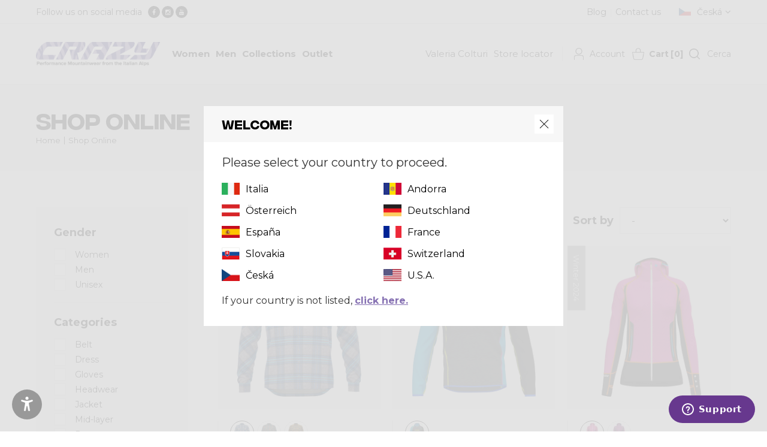

--- FILE ---
content_type: text/html; charset=utf-8
request_url: https://crazy.it/cz/en/past-collections/
body_size: 93244
content:


<!DOCTYPE html>

<html lang="en" xmlns="http://www.w3.org/1999/xhtml">
<head>
    <meta charset="utf-8">
    <meta name="viewport" content="width=device-width, initial-scale=1.0, maximum-scale=1">
    <link rel="preconnect" href="https://fonts.googleapis.com">
    <link rel="preconnect" href="https://fonts.gstatic.com" crossorigin>
    <link href="https://fonts.googleapis.com/css2?family=Montserrat:wght@300;400;700&display=swap" rel="stylesheet">
    <link href="/favicon.ico" rel="shortcut icon" type="image/x-icon">
    <link href="/css/preloader.css" rel="stylesheet">
    <link href="/css/bootstrap.css" rel="stylesheet">
    <link href="/css/font-awesome.min.css" rel="stylesheet">
    <link href="/css/animate.css" rel="stylesheet">
    <link href="/css/swiper.min.css" rel="stylesheet">
    <link href="/css/jquery.fancybox.min.css" rel="stylesheet">
    <link href="/css/style.css" rel="stylesheet">
    <link href="/css/custom.css" rel="stylesheet">



    
    <title>Shop - Crazy</title>
    <link rel="canonical" href="https://crazy.it/cz/en/shop/" />

    <style>
        .block.products-section .item .product-image img {
            display: block !important;
        }
    </style>



    <script type="text/javascript">
        function CheckBoxRequired_ClientValidate(sender, e) {
            e.IsValid = jQuery(".AcceptedAgreement input:checkbox").is(':checked');
        }
    </script>

    <script type="text/javascript">
        function CheckBoxRequiredNewsletter_ClientValidate(sender, e) {
            e.IsValid = jQuery(".AcceptedAgreementNewsletter input:checkbox").is(':checked');
        }
    </script>

    <script type="text/javascript">
        function CheckBoxRequiredPopup_ClientValidate(sender, e) {
            e.IsValid = jQuery(".AcceptedAgreementPopup input:checkbox").is(':checked');
        }
    </script>

    <!-- Global site tag (gtag.js) - Google Ads: 457234691 -->
    

    

    <script src="/js/jquery-2.1.4.min.js"></script>

</head>
<body class="home">
    <a href="#main-content" class="skip-link">Skip to main content</a>


    <!-- Google Tag Manager (noscript) -->
    
    <!-- End Google Tag Manager (noscript) -->

    <form name="aspnetForm" method="post" action="/cz/en/past-collections/" id="aspnetForm">
<div>
<input type="hidden" name="__EVENTTARGET" id="__EVENTTARGET" value="" />
<input type="hidden" name="__EVENTARGUMENT" id="__EVENTARGUMENT" value="" />
<input type="hidden" name="__LASTFOCUS" id="__LASTFOCUS" value="" />
<input type="hidden" name="__VIEWSTATEFIELDCOUNT" id="__VIEWSTATEFIELDCOUNT" value="3" />
<input type="hidden" name="__VIEWSTATE" id="__VIEWSTATE" value="yaB2BG1tSKG+MrVeOdw+Kej5D5Q9EoC7YMkXgmymrxuzQxs/uO+wJAOA1BKMaLwx+VaclZShsZejIs3gaVyzN/nCADfEeJP8YybNK1CEOLJkTncfDob77BxJhPfj3eLOuP0t+SXatKiCRad+TuJhcAY6rsMbpIaI4h2MzQPTvvb/a2f15/byf1dxty/5xjXk0GcR8+p/jwVVD8bBEYKQCIa2QnPKU695LsYQygzNT8Kzkp3gHLtafMSW0GEuUNReW4Czk6C5cLJpbTweXqT319vp7m5ymTRlx8IwAMZ4FTGgD8RRBh7WK8dGwZrJ9OtBtqcrijI0E4Qn0IQpefpIg9RaJBxF8604/p47xiVgQ2Eke0ZfzbhEX2j9zVPCB7eohYBm45vw9a+H7npXOQ3Yog0CwPUUkkLCfufr3gokkK+L9J5uCAYusBsvOHJaBibOAssbc0n4/yCNpKdLg1k3CxfqI0U2So7KT7+MT9xZf9JtqI/nMmPRchYSyMrEUAkSeoG57LAr2oALHm+4x/ynsTBhGJC/Ydnn15VvYr9USVL9UTFhelq7/1A768SuiV0W/hpFcHZUuLFS8+jaC7vo7pMKvhrzvzHjXQaY/QodkFW6led+HMBl0p3mypYtyD/9CeyBni/ebA7puHCgJvTyMmDmQpN4itaTLXBuB18XAeQHMghFdaCurxvrq6Qg4Xt09COdRZmMA7vvmP3+Ut0tRuyaFM3AbY3Z3zy36xhEhkeNsDyG12BgwlaPiaJzHx4MbNg8bjP4QGPZhflq0GVfP1Ur8z1ISox8OyQuQQ/C++yUtJ9ztzqF/fSLt2fmCraUmvul4IlYS64CN+bvmqmG2WwM9fpmpKp/LhwLn5H4H+K5UcK8JOyqfQxehWgcoHimO3GPX7ZDyDh5v3Da1/mTFfyF5Oyqt3zrb7wBe6Rm/l8OMW4JKNkwa/iB6Xl53EUqRg2QtW4c0gC/CcRllGuAVZQ1rvcP/WvFvZXCMDfRcEgeQIZdLAyqVPPNCVKWApYc" />
<input type="hidden" name="__VIEWSTATE1" id="__VIEWSTATE1" value="NtPmLsVrRZRZfT9BGN6I8k4qi6HWD3QNtQFvlt0vaDkmTd1GiHE0Kpn1uD7y9MMhmc2CMSjkrf873UhAEhETwbQg9SOiEfPXcs9SCMIUMjEIqFVEX78OsY8ljR6xIZJfb+3XhnJ/U+B5/eMabjlo8WzdaoH59+EAzBx3CfiHFL2RpOWcGfUZL8eabtJCQWaty5pjXH5UI7aiHCK6uP3TiTzjpQ0TvG1LsGenfRaK8kK0Rm7SBbwMXtp9DXaJziTkxiXUZN/VYQaqRHzuW7hcwfPPeaIuYxnf+KTnwO90FmZbpGHeP1w+cGx1XBIhndcrVg+cg/E1NAdGUDHkcyzYWZBaQUZXaWqp1MeGcMfUK6VpJx9uIqhU19bRvsiYUwqNguSGIOp4idrsz5dnG4QYiiUbaChK3xXbXoeB+7ZRwUhWfab+9kEtG4PeiAIa5ihO44FEYGoUfOJp/lZcasVy/zgeGRJ9JAxF7dtTH0d/Vq+qHZUvy+DzaIaasjZSsAxsJ576k4KlLVYd+S31adhTYbMfd2D4ef5G8TOTryKrfvMW/MNZh+b7JwHYbbpGLC++BQEvBrfN+/vz4CjoiAHs8IicJsiJYxPgzRn8iKow0cBU5RKXq7LCu/g/2oyo65xjEmIuUlHm5gh7QDkfsZFQzug1m31m428AFXUeuouawHDAqGROrJ3UG+fdWWQm6QUhFZkjOqIJdoMj36rmBbPuMnq9hSU/1E1WXQRzAbFt45MYz7ZzZL+PQBcrHWoBKOqRtREnGP1Kkd/cnW8EYgcb6/IYUTnAJLwVK9If4aCqFyeUknztnrWjS3IsMbwQtS6RRmVEsLgwrsJs3QdgH3vT6Wm9CioZV1VLaxtt1pQoBAivWL0gzgavdRRhlZ1GJaPBzSY27hWFJgA4K1by5ATJLG3+rJX3Yt2xql+AX5oqgzhslXLJWGGQAUJetnLy/JfDlek6aCjM86pjw/MRyCFlYMi5fVGFUCX1rUD5dCCAboMuD9MK96UNoc081763+rF8" />
<input type="hidden" name="__VIEWSTATE2" id="__VIEWSTATE2" value="p8vEKKWUuBvgxHecTwzlwoymNn3+MUsmNTWG7udHTrshZNuO6oagWz2p9yq4zt8ShuMwLVaj6a8qFmp02d/ac1O+0nj2aeiomWbhcj5iO1+tERFUg8LNnKxs1ULqkeatAGQU6l+/[base64]/z/8gtJ21mo6w/+I3bs0UE0YI+UZghlHEbOoMEM83h1IPqQhz4pVJ8wEmD/6RFHP8scth9fV8852qrtSgeQNvKf49ftHvPrTqGAqS+0U/qGhEzkae3hk" />
</div>

<script type="text/javascript">
//<![CDATA[
var theForm = document.forms['aspnetForm'];
if (!theForm) {
    theForm = document.aspnetForm;
}
function __doPostBack(eventTarget, eventArgument) {
    if (!theForm.onsubmit || (theForm.onsubmit() != false)) {
        theForm.__EVENTTARGET.value = eventTarget;
        theForm.__EVENTARGUMENT.value = eventArgument;
        theForm.submit();
    }
}
//]]>
</script>


<script src="/WebResource.axd?d=pynGkmcFUV13He1Qd6_TZHKSh352W5pmC8SpUBWAWHBlmdaKWDX5JbBREM5xTl_ZufH2ug2&amp;t=638691354544969169" type="text/javascript"></script>

<script>setTimeout(function () { $('#popupflags').modal('show'); }, 1000);</script>
<script src="/ScriptResource.axd?d=D9drwtSJ4hBA6O8UhT6CQmpz1DkUO06BwTTGm-EMXUaAoPhPXxg2HoiweOry4qApgWjvjIa0JWqK_kF22Ql07CCRKhDb_yBQLxghlXWcWpLFtglhkeu_nUJsdCEFdXh7kCSkP3ZlvreRkjjdIsOBrogl2Kw1&amp;t=ffffffffc789fa9a" type="text/javascript"></script>
<script type="text/javascript">
//<![CDATA[
if (typeof(Sys) === 'undefined') throw new Error('ASP.NET Ajax client-side framework failed to load.');
//]]>
</script>

<script src="/ScriptResource.axd?d=JnUc-DEDOM5KzzVKtsL1tb_p7hDSWyPLzpfhUpaPwgxeRyIZB2L7Ex4ZfaXFrzvxA2d7__hQmg9vrdWrUe9SI9pdqjYxRlhli4b1r_KKLNgmT-VpA_fPemiIPHl_8E5CeRP2zVGH1Xg7ARv6IzzzSYOpubFqcAGU7M5y_cHdCprms1Rx0&amp;t=ffffffffc789fa9a" type="text/javascript"></script>
<div>

	<input type="hidden" name="__VIEWSTATEGENERATOR" id="__VIEWSTATEGENERATOR" value="7628D2F2" />
	<input type="hidden" name="__EVENTVALIDATION" id="__EVENTVALIDATION" value="2XlnklG+ifdZnqV8DZsQ7ScsTI42tEzZ1gC/72F/HfMZDFXYsrxix8JhfaopGD111dgsqUhQTcgZRcx5KN8y0HtUHQlgSyI870TkgHHuxkpIkBsibmlWbKpTNVUZgVD4QdVmoqBNRxa8wwM10mo+bQ/Tq+06K7U8u5np04EW2B1JXFiZV9vdCgwsfYOD9vzAJUjCPXpcCHsiag9Y6SpFlsoXZG2Eh5CR+l22w5Q1VhihS2dS1u+uC2YmuDF1kamDZqFM3bbRyierItDUG2SGjzEJiD24e9K/XpA32XcBQ35fODgY28eC/H3CqTks8fFJJ9V66m+CgxSGwMzxFrMIF5IodvFHvScYCgLiekEhkRY3f6KKaZemxsbLlB0jpwUXUdN9zVEHhFD0mdMrkppc0V0HRFIu/iHNFc+2fI6K0H1HQitfbTx+qfUpGmze5AcXio4cNYS38Nq/mRwkxODGc9mZZZsiUdJkz/aAOhyusHdbU7tLzDz94VtlEUTg5VoQu16/bPO91VmWW2lO0/RxUWtUt3apwRnxe6YKRtUQNDTVOQF1IQejP9vOxlC0QtCKIB/AOBMPVVdEqgDScSgnmUg7dnIRsHzhyVo4MBRXKJngWDZujaUu9cjxAVo7UhK1Mx/QHP+cQ0loA18vQ60TXzSWiV+xVCq6R1IDi1JOJOZULHbThbLgCVZ2kAajZLQgxBAV1Obdxm+TQoMbOohXo/o75gunYTYJZuxwGpBNMQu2Ts27/oUhC2Nod6HskqYRTr8zdS0mWfrFtm15iATgRXfR87hDagpz2/tTj3HKjPRK1IlLX875FyrZMbW+qneT1iY1sRvw2mYYbsnh+x3ZwYAj+CNaK3LX+/0/XpezFw1M6xMEOVqpQR967e+4cA+NATZE97PxIj0Mi6i8qK+NVeBreiK6/tjj/upIVi3Zz9Z8bbRTQDuuNP/8Fuwn8TguuMw2oVE5BjkveUxwOa4TRg1I4crXcuEMjr6dcKaWHpqdb3RK8E6u1L8chd4WbwjBOCGZ8ZdYQVfQ+853wDns6687i2YeF7xOUNCB1R3o6lKTJSsadfGw4RN20JnntcoYm7G55TnDGRaDGH9i8M9dRdm3mOnaq26Muby4chTSer/yL3mDwAd8mp2F2gXfSibKUC8bZZBFvQdMTMcyu681vGjKCg/atA8RvcZ2NZIaxyhhjHY8uPqJfiSIhB5dNRAOxjjces4Nu85bU3AxjneYg1PA/hOW+F4YOxuIWokQIEnF/fXtfYYTnR+mINvjejb3iCDPS75LFB63MmoSVJHhOB0um2EvkR2+XHZ7clKVtLUdaoIu3Nx6k0na2ek5u3oAuPLjQqo4cGhzD9radaPVSFFMCyE=" />
</div>
        <script type="text/javascript">
//<![CDATA[
Sys.WebForms.PageRequestManager._initialize('ctl00$sm1', 'aspnetForm', ['fctl00$UpdatePanel2','','fctl00$ContentPlaceHolder1$upSidebar','','fctl00$ContentPlaceHolder1$upProdotti','','fctl00$upPopupCountry',''], [], [], 90, 'ctl00');
//]]>
</script>


        <div>

            <div class="navbar-search collapse">
                <div class="item">
                    <div>
                        <div id="ctl00_Panel1" onkeypress="javascript:return WebForm_FireDefaultButton(event, &#39;ctl00_lnkBtnRicercaMaster&#39;)">
	
                            <input name="ctl00$txtRicercaMaster" type="text" id="ctl00_txtRicercaMaster" class="txtRicerca" placeholder="Searching..." />
                            <a id="ctl00_lnkBtnRicercaMaster" href="javascript:__doPostBack(&#39;ctl00$lnkBtnRicercaMaster&#39;,&#39;&#39;)"></a>
                        
</div>
                        
                    </div>
                </div>
                <div class="close-search"><a href="#" data-toggle="collapse" data-target=".navbar-search"><i class="fa fa-times"></i></a></div>
            </div>

            <div class="topbar">
                <div class="container-fluid">
                    <div class="left">
                        <div class="social">
                            <span class="text">Follow us on social media</span>
                            <ul>
                                <li class="facebook"><a rel="nofollow" href="https://www.facebook.com/crazymountainwear" target="_blank"><span class="circle"><i class="fa fa-facebook"></i></span></a></li> <li class="instagram"><a rel="nofollow" href="https://www.instagram.com/crazy_mountainwear/" target="_blank"><span class="circle"><i class="fa fa-instagram"></i></span></a></li><li class="youtube"><a rel="nofollow" href="https://www.youtube.com/channel/UC0fLn1aHB2Pm2fd3Ebk2V1w" target="_blank"><span class="circle"><i class="fa fa-youtube"></i></span></a></li>
                            </ul>
                        </div>
                    </div>
                    <div class="right">
                        <div class="secondary-menu">
                            <ul>
                                <li><a href="https://crazy.it/cz/en/blog/">Blog</a></li>
                                
                                <li><a href="https://crazy.it/cz/en/contatti/">Contact us</a></li>
                            </ul>
                        </div>
                        <div class="languages">
                            <div class="current cz"><a href="#">Česká</a></div><div class="list" style="display: none;"><ul><li class="it "><a href="/it/it/">Italia</a></li><li class="an "><a href="/an/en/">Andorra</a></li><li class="at "><a href="/at/en/">Österreich</a></li><li class="de "><a href="/de/en/">Deutschland</a></li><li class="es "><a href="/es/en/">España</a></li><li class="fr "><a href="/fr/en/">France</a></li><li class="sk "><a href="/sk/en/">Slovakia</a></li><li class="sv "><a href="/sv/en/">Switzerland</a></li><li class="cz active"><a href="/cz/en/">Česká</a></li><li class="us "><a href="/us/en/">U.S.A.</a></li><li class="ot "><a href="/ot/en/">Other</a></li></ul></div>
                        </div>
                    </div>
                </div>
            </div>
            <header id="sticker" class="header">
                <nav class="navbar container-fluid">
                    <div class="navigation-inner">
                        <div class="navigation-logo">
                            <a class="navbar-brand" href="https://crazy.it/cz/en/">
                                <img src="/images/logo.png" class="logo-normal" alt="Logo Crazy"></a>
                        </div>
                        <div class="navigation-menu">
                            <button class="navbar-toggle pull-right" data-target="#navbar" data-toggle="collapse" type="button"><i class="fa fa-bars"></i></button>
                            <div id="navbar" class="navbar-collapse collapse">
                                <ul class="nav navbar-nav first-menu">

                                    <li class="category last-collection">
                                        <a href="https://crazy.it/cz/en/shop/?collezione=48"><span>New arrivals</span></a>
                                    </li>

                                    <li class="category dropdown dropdown-static megamenulista">
                                        <a href="https://crazy.it/cz/en/shop/?g=W" class="link-padre dropdown-toggle"><span>Women</span></a><span class="aprisottomenu"></span>
                                        <div class="sf-mega dropdown-menu">
                                            <div class="container"><div class="row divtable"><div class="divcell col-lg-12"><div class="box-megamenu"><div class="left"><div class="box-main-title"><div class="text">Crazy Women</div><div class="link"><a href="https://crazy.it/cz/en/shop/?g=W" class="btn btn-readmore">Discover all the women's products</a></div></div><div class="box-wrap"><div class="box box-categories"><div class="box-title">Categories</div><div class="box-list"><ul><li><a href="https://crazy.it/cz/en/shop/?g=W&categoria=1526">Dress</a></li><li><a href="https://crazy.it/cz/en/shop/?g=W&categoria=1737">Headwear</a></li><li><a href="https://crazy.it/cz/en/shop/?g=W&categoria=1523">Jacket</a></li><li><a href="https://crazy.it/cz/en/shop/?g=W&categoria=1736">Mid-layer</a></li><li><a href="https://crazy.it/cz/en/shop/?g=W&categoria=1520">Pant</a></li><li><a href="https://crazy.it/cz/en/shop/?g=W&categoria=1735">Shirt</a></li><li><a href="https://crazy.it/cz/en/shop/?g=W&categoria=1521">Short</a></li><li><a href="https://crazy.it/cz/en/shop/?g=W&categoria=1522">Skirt</a></li><li><a href="https://crazy.it/cz/en/shop/?g=W&categoria=1528">Top</a></li><li><a href="https://crazy.it/cz/en/shop/?g=W&categoria=1530">Vest</a></li></ul></div></div><div class="box box-sport"><div class="box-title">Sport</div><div class="box-list"><ul><li><a href="https://crazy.it/cz/en/shop/?g=W&attivita=1753">Running</a></li><li><a href="https://crazy.it/cz/en/shop/?g=W&attivita=1754">Skialp</a></li><li><a href="https://crazy.it/cz/en/shop/?g=W&attivita=1539">Lifestyle</a></li><li><a href="https://crazy.it/cz/en/shop/?g=W&attivita=1537">Mountain</a></li><li><a href="https://crazy.it/cz/en/shop/?g=W&attivita=1734">Skimo race</a></li><li><a href="https://crazy.it/cz/en/shop/?g=W&attivita=1731">Trail running</a></li><li><a href="https://crazy.it/cz/en/shop/?g=W&attivita=1732">Other</a></li></ul></div></div><div class="box box-collection"><div class="box-title">Collections</div><div class="box-list"><ul><li><a href="https://crazy.it/cz/en/shop/?g=W&collezione=48">Winter 2025</a></li><li><a href="https://crazy.it/cz/en/shop/?g=W&collezione=47">Summer 2025</a></li><li><a href="https://crazy.it/cz/en/past-collections/?g=W">Past collections</a></li></ul></div></div></div></div><div class="right"><div class="box-image"><div class="image"><img src="/images/menu-donna.jpg" class="img-responsive" /></div></div></div></div></div></div></div>
                                        </div>
                                    </li>

                                    <li class="category dropdown dropdown-static megamenulista">
                                        <a href="https://crazy.it/cz/en/shop/?g=M" class="link-padre dropdown-toggle"><span>Men</span></a><span class="aprisottomenu"></span>
                                        <div class="sf-mega dropdown-menu">
                                            <div class="container"><div class="row divtable"><div class="divcell col-lg-12"><div class="box-megamenu"><div class="left"><div class="box-main-title"><div class="text">Crazy Men</div><div class="link"><a href="https://crazy.it/cz/en/shop/?g=M" class="btn btn-readmore">Discover all the men's products</a></div></div><div class="box-wrap"><div class="box box-categories"><div class="box-title">Categories</div><div class="box-list"><ul><li><a href="https://crazy.it/cz/en/shop/?g=M&categoria=1737">Headwear</a></li><li><a href="https://crazy.it/cz/en/shop/?g=M&categoria=1523">Jacket</a></li><li><a href="https://crazy.it/cz/en/shop/?g=M&categoria=1736">Mid-layer</a></li><li><a href="https://crazy.it/cz/en/shop/?g=M&categoria=1520">Pant</a></li><li><a href="https://crazy.it/cz/en/shop/?g=M&categoria=1735">Shirt</a></li><li><a href="https://crazy.it/cz/en/shop/?g=M&categoria=1521">Short</a></li><li><a href="https://crazy.it/cz/en/shop/?g=M&categoria=1527">Singlet</a></li><li><a href="https://crazy.it/cz/en/shop/?g=M&categoria=1764">T-shirt</a></li><li><a href="https://crazy.it/cz/en/shop/?g=M&categoria=1530">Vest</a></li></ul></div></div><div class="box box-sport"><div class="box-title">Sport</div><div class="box-list"><ul><li><a href="https://crazy.it/cz/en/shop/?g=M&attivita=1753">Running</a></li><li><a href="https://crazy.it/cz/en/shop/?g=M&attivita=1754">Skialp</a></li><li><a href="https://crazy.it/cz/en/shop/?g=M&attivita=1539">Lifestyle</a></li><li><a href="https://crazy.it/cz/en/shop/?g=M&attivita=1537">Mountain</a></li><li><a href="https://crazy.it/cz/en/shop/?g=M&attivita=1734">Skimo race</a></li><li><a href="https://crazy.it/cz/en/shop/?g=M&attivita=1731">Trail running</a></li><li><a href="https://crazy.it/cz/en/shop/?g=M&attivita=1732">Other</a></li></ul></div></div><div class="box box-collection"><div class="box-title">Collections</div><div class="box-list"><ul><li><a href="https://crazy.it/cz/en/shop/?g=M&collezione=48">Winter 2025</a></li><li><a href="https://crazy.it/cz/en/shop/?g=M&collezione=47">Summer 2025</a></li><li><a href="https://crazy.it/cz/en/past-collections/?g=M">Past collections</a></li></ul></div></div></div></div><div class="right"><div class="box-image"><div class="image"><img src="/images/menu-uomo.jpg" class="img-responsive" /></div></div></div></div></div></div></div>
                                        </div>
                                    </li>

                                    <li class="category dropdown dropdown-static">
                                        <a href="#" class="link-padre dropdown-toggle"><span>Collections</span></a><span class="aprisottomenu"></span>
                                        <div class="sf-mega dropdown-menu">
                                            <div class="container">
                                                <div class="row divtable">
                                                    <div class="divcell col-lg-4">
                                                        <div class="item-category" style="background-image: url(/images/ultima_collezione.jpg);">
                                                            <div class="link"><a href="https://crazy.it/cz/en/shop/?collezione=48"></a></div>
                                                            <div class="image">
                                                                <img alt="Winter 2025" src="/images/1000x667.png" class="img-responsive" />
                                                            </div>
                                                            <div class="image-mobile">
                                                                <img alt="Winter 2025" src="/images/1000x300.png" class="img-responsive" />
                                                            </div>
                                                            <div class="text">
                                                                <h4>Winter 2025</h4>
                                                            </div>
                                                        </div>
                                                    </div>
                                                    <div class="divcell col-lg-4">
                                                        <div class="item-category" style="background-image: url(/images/penultima_collezione.jpg);">
                                                            <div class="link"><a href="https://crazy.it/cz/en/shop/?collezione=47"></a></div>
                                                            <div class="image">
                                                                <img alt="Summer 2025" src="/images/1000x667.png" class="img-responsive" />
                                                            </div>
                                                            <div class="image-mobile">
                                                                <img alt="Summer 2025" src="/images/1000x300.png" class="img-responsive" />
                                                            </div>
                                                            <div class="text">
                                                                <h4>Summer 2025</h4>
                                                            </div>
                                                        </div>
                                                    </div>
                                                    <div class="divcell col-lg-4">
                                                        <div class="item-category " style="background-image: url(/images/collezionipassate.jpg);">
                                                            <div class="link"><a href="https://crazy.it/cz/en/past-collections/"></a></div>
                                                            <div class="image">
                                                                <img alt="Previous collections" src="/images/1000x667.png" class="img-responsive" />
                                                            </div>
                                                            <div class="image-mobile">
                                                                <img alt="Previous collections" src="/images/1000x300.png" class="img-responsive" />
                                                            </div>
                                                            <div class="text">
                                                                <h4>Previous collections</h4>
                                                            </div>
                                                        </div>
                                                    </div>
                                                </div>
                                            </div>
                                        </div>
                                    </li>

                                    <li class="category past-collection">
                                        <a href="https://crazy.it/cz/en/past-collections/"><span>Outlet</span></a>
                                    </li>

                                </ul>
                                <ul class="nav navbar-nav second-menu">
                                    <li class="about"><a href="https://crazy.it/cz/en/valeria-colturi/"><span>Valeria Colturi</span></a></li>
                                    <li class="storelocator"><a href="https://crazy.it/cz/en/store-locator/"><span>Store locator</span></a></li>
                                </ul>
                            </div>
                        </div>
                        <div class="navigation-carrello">
                            <div class="navbar-actions">
                                <div class="navbar-account">
                                    <div id="ctl00_pnlUtenteSloggato" class="btnLoggato account">
	
                                        <a href="https://crazy.it/cz/en/login/" class="link-account">Account</a>
                                    
</div>
                                    
                                </div>
                                <div class="navbar-ecommerce">
                                    <div id="ctl00_UpdatePanel2">
	

                                            <a href="https://crazy.it/cz/en/carrello/" class="link-cart hover"><span class="badge"><span class="text">Cart</span><span class="elements"><span class="square-bracket">[</span>0<span class="square-bracket">]</span></span></span></a>
                                            

                                        
</div>
                                </div>
                                <div class="search">
                                    <button type="button" class="fa fa-search cercabody" data-target=".navbar-search" data-toggle="collapse"><span>Cerca</span></button>
                                </div>
                                <div class="navbar-search" style="display: none;">
                                    <div class="item">
                                    </div>
                                </div>
                            </div>
                        </div>
                    </div>
                </nav>
            </header>


            <main>

                

    <div class="wrapper">
        <div class="content mix-wrap no-all-paddings">

            <div class="title">
                <div class="container-fluid">
                    <div class="row">
                        <div class="col-sm-12">
                            <div class="slide">
                                <h1>Shop Online</h1>
                                <div class="breadcrumb">
                                    <a href="https://crazy.it/cz/en/">Home</a>
                                    <a href="#">Shop Online</a>
                                </div>
                            </div>
                        </div>
                    </div>
                </div>
            </div>

            <div class="block products-section products-shop-online" id="main-content">
                <div class="container-fluid">

                    <div class="row riga">

                        <div class="col-lg-3 col-md-4 col-sm-12 colonnasidebar">

                            <div id="ctl00_ContentPlaceHolder1_upSidebar">
	

                                    <input type="hidden" name="ctl00$ContentPlaceHolder1$hfRicerca" id="ctl00_ContentPlaceHolder1_hfRicerca" />
                                    <input type="hidden" name="ctl00$ContentPlaceHolder1$hfOrdinamento" id="ctl00_ContentPlaceHolder1_hfOrdinamento" />
                                    <input type="hidden" name="ctl00$ContentPlaceHolder1$hfCollezione" id="ctl00_ContentPlaceHolder1_hfCollezione" />
                                    <input type="hidden" name="ctl00$ContentPlaceHolder1$hfGenere" id="ctl00_ContentPlaceHolder1_hfGenere" />
                                    <input type="hidden" name="ctl00$ContentPlaceHolder1$hfCategoria" id="ctl00_ContentPlaceHolder1_hfCategoria" />
                                    <input type="hidden" name="ctl00$ContentPlaceHolder1$hfAttivita" id="ctl00_ContentPlaceHolder1_hfAttivita" />

                                    <a href="#" class="filters-btn  ">Filters
                                        <span id="ctl00_ContentPlaceHolder1_lblNumeroFiltriAttivi2"></span></a>

                                    <div class="sidebar">

                                        



                                        <div class="widget">
                                            <h3>Gender</h3>
                                            <ul>
                                                <div id="ctl00_ContentPlaceHolder1_pnlGenere">
		<li><div class="check"><span class=""><input id="ctl00_ContentPlaceHolder1_chkGenere_W" type="checkbox" name="ctl00$ContentPlaceHolder1$chkGenere_W" onclick="javascript:setTimeout(&#39;__doPostBack(\&#39;ctl00$ContentPlaceHolder1$chkGenere_W\&#39;,\&#39;\&#39;)&#39;, 0)" Gruppo="genere" Valore="W" /><label for="ctl00_ContentPlaceHolder1_chkGenere_W"><span>Women</span></label></span></div></li><li><div class="check"><span class=""><input id="ctl00_ContentPlaceHolder1_chkGenere_M" type="checkbox" name="ctl00$ContentPlaceHolder1$chkGenere_M" onclick="javascript:setTimeout(&#39;__doPostBack(\&#39;ctl00$ContentPlaceHolder1$chkGenere_M\&#39;,\&#39;\&#39;)&#39;, 0)" Gruppo="genere" Valore="M" /><label for="ctl00_ContentPlaceHolder1_chkGenere_M"><span>Men</span></label></span></div></li><li><div class="check"><span class=""><input id="ctl00_ContentPlaceHolder1_chkGenere_X" type="checkbox" name="ctl00$ContentPlaceHolder1$chkGenere_X" onclick="javascript:setTimeout(&#39;__doPostBack(\&#39;ctl00$ContentPlaceHolder1$chkGenere_X\&#39;,\&#39;\&#39;)&#39;, 0)" Gruppo="genere" Valore="X" /><label for="ctl00_ContentPlaceHolder1_chkGenere_X"><span>Unisex</span></label></span></div></li>
	</div>
                                            </ul>
                                        </div>
                                        <div class="widget">
                                            <h3>Categories</h3>
                                            <ul>
                                                <div id="ctl00_ContentPlaceHolder1_pnlCategorie">
		<li><div class="check"><span class=""><input id="ctl00_ContentPlaceHolder1_chkCategoria_1739" type="checkbox" name="ctl00$ContentPlaceHolder1$chkCategoria_1739" onclick="javascript:setTimeout(&#39;__doPostBack(\&#39;ctl00$ContentPlaceHolder1$chkCategoria_1739\&#39;,\&#39;\&#39;)&#39;, 0)" Gruppo="categoria" Valore="1739" /><label for="ctl00_ContentPlaceHolder1_chkCategoria_1739"><span>Belt</span></label></span></div></li><li><div class="check"><span class=""><input id="ctl00_ContentPlaceHolder1_chkCategoria_1526" type="checkbox" name="ctl00$ContentPlaceHolder1$chkCategoria_1526" onclick="javascript:setTimeout(&#39;__doPostBack(\&#39;ctl00$ContentPlaceHolder1$chkCategoria_1526\&#39;,\&#39;\&#39;)&#39;, 0)" Gruppo="categoria" Valore="1526" /><label for="ctl00_ContentPlaceHolder1_chkCategoria_1526"><span>Dress</span></label></span></div></li><li><div class="check"><span class=""><input id="ctl00_ContentPlaceHolder1_chkCategoria_1740" type="checkbox" name="ctl00$ContentPlaceHolder1$chkCategoria_1740" onclick="javascript:setTimeout(&#39;__doPostBack(\&#39;ctl00$ContentPlaceHolder1$chkCategoria_1740\&#39;,\&#39;\&#39;)&#39;, 0)" Gruppo="categoria" Valore="1740" /><label for="ctl00_ContentPlaceHolder1_chkCategoria_1740"><span>Gloves</span></label></span></div></li><li><div class="check"><span class=""><input id="ctl00_ContentPlaceHolder1_chkCategoria_1737" type="checkbox" name="ctl00$ContentPlaceHolder1$chkCategoria_1737" onclick="javascript:setTimeout(&#39;__doPostBack(\&#39;ctl00$ContentPlaceHolder1$chkCategoria_1737\&#39;,\&#39;\&#39;)&#39;, 0)" Gruppo="categoria" Valore="1737" /><label for="ctl00_ContentPlaceHolder1_chkCategoria_1737"><span>Headwear</span></label></span></div></li><li><div class="check"><span class=""><input id="ctl00_ContentPlaceHolder1_chkCategoria_1523" type="checkbox" name="ctl00$ContentPlaceHolder1$chkCategoria_1523" onclick="javascript:setTimeout(&#39;__doPostBack(\&#39;ctl00$ContentPlaceHolder1$chkCategoria_1523\&#39;,\&#39;\&#39;)&#39;, 0)" Gruppo="categoria" Valore="1523" /><label for="ctl00_ContentPlaceHolder1_chkCategoria_1523"><span>Jacket</span></label></span></div></li><li><div class="check"><span class=""><input id="ctl00_ContentPlaceHolder1_chkCategoria_1736" type="checkbox" name="ctl00$ContentPlaceHolder1$chkCategoria_1736" onclick="javascript:setTimeout(&#39;__doPostBack(\&#39;ctl00$ContentPlaceHolder1$chkCategoria_1736\&#39;,\&#39;\&#39;)&#39;, 0)" Gruppo="categoria" Valore="1736" /><label for="ctl00_ContentPlaceHolder1_chkCategoria_1736"><span>Mid-layer</span></label></span></div></li><li><div class="check"><span class=""><input id="ctl00_ContentPlaceHolder1_chkCategoria_1520" type="checkbox" name="ctl00$ContentPlaceHolder1$chkCategoria_1520" onclick="javascript:setTimeout(&#39;__doPostBack(\&#39;ctl00$ContentPlaceHolder1$chkCategoria_1520\&#39;,\&#39;\&#39;)&#39;, 0)" Gruppo="categoria" Valore="1520" /><label for="ctl00_ContentPlaceHolder1_chkCategoria_1520"><span>Pant</span></label></span></div></li><li><div class="check"><span class=""><input id="ctl00_ContentPlaceHolder1_chkCategoria_1735" type="checkbox" name="ctl00$ContentPlaceHolder1$chkCategoria_1735" onclick="javascript:setTimeout(&#39;__doPostBack(\&#39;ctl00$ContentPlaceHolder1$chkCategoria_1735\&#39;,\&#39;\&#39;)&#39;, 0)" Gruppo="categoria" Valore="1735" /><label for="ctl00_ContentPlaceHolder1_chkCategoria_1735"><span>Shirt</span></label></span></div></li><li><div class="check"><span class=""><input id="ctl00_ContentPlaceHolder1_chkCategoria_1521" type="checkbox" name="ctl00$ContentPlaceHolder1$chkCategoria_1521" onclick="javascript:setTimeout(&#39;__doPostBack(\&#39;ctl00$ContentPlaceHolder1$chkCategoria_1521\&#39;,\&#39;\&#39;)&#39;, 0)" Gruppo="categoria" Valore="1521" /><label for="ctl00_ContentPlaceHolder1_chkCategoria_1521"><span>Short</span></label></span></div></li><li><div class="check"><span class=""><input id="ctl00_ContentPlaceHolder1_chkCategoria_1527" type="checkbox" name="ctl00$ContentPlaceHolder1$chkCategoria_1527" onclick="javascript:setTimeout(&#39;__doPostBack(\&#39;ctl00$ContentPlaceHolder1$chkCategoria_1527\&#39;,\&#39;\&#39;)&#39;, 0)" Gruppo="categoria" Valore="1527" /><label for="ctl00_ContentPlaceHolder1_chkCategoria_1527"><span>Singlet</span></label></span></div></li><li><div class="check"><span class=""><input id="ctl00_ContentPlaceHolder1_chkCategoria_1522" type="checkbox" name="ctl00$ContentPlaceHolder1$chkCategoria_1522" onclick="javascript:setTimeout(&#39;__doPostBack(\&#39;ctl00$ContentPlaceHolder1$chkCategoria_1522\&#39;,\&#39;\&#39;)&#39;, 0)" Gruppo="categoria" Valore="1522" /><label for="ctl00_ContentPlaceHolder1_chkCategoria_1522"><span>Skirt</span></label></span></div></li><li><div class="check"><span class=""><input id="ctl00_ContentPlaceHolder1_chkCategoria_1738" type="checkbox" name="ctl00$ContentPlaceHolder1$chkCategoria_1738" onclick="javascript:setTimeout(&#39;__doPostBack(\&#39;ctl00$ContentPlaceHolder1$chkCategoria_1738\&#39;,\&#39;\&#39;)&#39;, 0)" Gruppo="categoria" Valore="1738" /><label for="ctl00_ContentPlaceHolder1_chkCategoria_1738"><span>Socks</span></label></span></div></li><li><div class="check"><span class=""><input id="ctl00_ContentPlaceHolder1_chkCategoria_1529" type="checkbox" name="ctl00$ContentPlaceHolder1$chkCategoria_1529" onclick="javascript:setTimeout(&#39;__doPostBack(\&#39;ctl00$ContentPlaceHolder1$chkCategoria_1529\&#39;,\&#39;\&#39;)&#39;, 0)" Gruppo="categoria" Valore="1529" /><label for="ctl00_ContentPlaceHolder1_chkCategoria_1529"><span>Suit</span></label></span></div></li><li><div class="check"><span class=""><input id="ctl00_ContentPlaceHolder1_chkCategoria_1528" type="checkbox" name="ctl00$ContentPlaceHolder1$chkCategoria_1528" onclick="javascript:setTimeout(&#39;__doPostBack(\&#39;ctl00$ContentPlaceHolder1$chkCategoria_1528\&#39;,\&#39;\&#39;)&#39;, 0)" Gruppo="categoria" Valore="1528" /><label for="ctl00_ContentPlaceHolder1_chkCategoria_1528"><span>Top</span></label></span></div></li><li><div class="check"><span class=""><input id="ctl00_ContentPlaceHolder1_chkCategoria_1764" type="checkbox" name="ctl00$ContentPlaceHolder1$chkCategoria_1764" onclick="javascript:setTimeout(&#39;__doPostBack(\&#39;ctl00$ContentPlaceHolder1$chkCategoria_1764\&#39;,\&#39;\&#39;)&#39;, 0)" Gruppo="categoria" Valore="1764" /><label for="ctl00_ContentPlaceHolder1_chkCategoria_1764"><span>T-shirt</span></label></span></div></li><li><div class="check"><span class=""><input id="ctl00_ContentPlaceHolder1_chkCategoria_1530" type="checkbox" name="ctl00$ContentPlaceHolder1$chkCategoria_1530" onclick="javascript:setTimeout(&#39;__doPostBack(\&#39;ctl00$ContentPlaceHolder1$chkCategoria_1530\&#39;,\&#39;\&#39;)&#39;, 0)" Gruppo="categoria" Valore="1530" /><label for="ctl00_ContentPlaceHolder1_chkCategoria_1530"><span>Vest</span></label></span></div></li>
	</div>
                                            </ul>
                                        </div>

                                        <div class="widget">
                                            <h3>Collection</h3>
                                            <ul>
                                                <div id="ctl00_ContentPlaceHolder1_pnlCollezione">
		<li><div class="check"><span class=""><input id="ctl00_ContentPlaceHolder1_chkCollezione_1" type="checkbox" name="ctl00$ContentPlaceHolder1$chkCollezione_1" onclick="javascript:setTimeout(&#39;__doPostBack(\&#39;ctl00$ContentPlaceHolder1$chkCollezione_1\&#39;,\&#39;\&#39;)&#39;, 0)" Gruppo="collezione" Valore="1" /><label for="ctl00_ContentPlaceHolder1_chkCollezione_1"><span>Summer</span></label></span></div></li><li><div class="check"><span class=""><input id="ctl00_ContentPlaceHolder1_chkCollezione_2" type="checkbox" name="ctl00$ContentPlaceHolder1$chkCollezione_2" onclick="javascript:setTimeout(&#39;__doPostBack(\&#39;ctl00$ContentPlaceHolder1$chkCollezione_2\&#39;,\&#39;\&#39;)&#39;, 0)" Gruppo="collezione" Valore="2" /><label for="ctl00_ContentPlaceHolder1_chkCollezione_2"><span>Winter</span></label></span></div></li>
	</div>
                                            </ul>
                                        </div>

                                        <div class="widget">
                                            <h3>Sport</h3>
                                            <ul>
                                                <div id="ctl00_ContentPlaceHolder1_pnlAttivita">
		<li><div class="check"><span class=""><input id="ctl00_ContentPlaceHolder1_chkAttivita_1732" type="checkbox" name="ctl00$ContentPlaceHolder1$chkAttivita_1732" onclick="javascript:setTimeout(&#39;__doPostBack(\&#39;ctl00$ContentPlaceHolder1$chkAttivita_1732\&#39;,\&#39;\&#39;)&#39;, 0)" Gruppo="attivita" Valore="1732" /><label for="ctl00_ContentPlaceHolder1_chkAttivita_1732"><span>Other</span></label></span></div></li><li><div class="check"><span class=""><input id="ctl00_ContentPlaceHolder1_chkAttivita_1753" type="checkbox" name="ctl00$ContentPlaceHolder1$chkAttivita_1753" onclick="javascript:setTimeout(&#39;__doPostBack(\&#39;ctl00$ContentPlaceHolder1$chkAttivita_1753\&#39;,\&#39;\&#39;)&#39;, 0)" Gruppo="attivita" Valore="1753" /><label for="ctl00_ContentPlaceHolder1_chkAttivita_1753"><span>Running</span></label></span></div></li><li><div class="check"><span class=""><input id="ctl00_ContentPlaceHolder1_chkAttivita_1731" type="checkbox" name="ctl00$ContentPlaceHolder1$chkAttivita_1731" onclick="javascript:setTimeout(&#39;__doPostBack(\&#39;ctl00$ContentPlaceHolder1$chkAttivita_1731\&#39;,\&#39;\&#39;)&#39;, 0)" Gruppo="attivita" Valore="1731" /><label for="ctl00_ContentPlaceHolder1_chkAttivita_1731"><span>Trail running</span></label></span></div></li><li><div class="check"><span class=""><input id="ctl00_ContentPlaceHolder1_chkAttivita_1539" type="checkbox" name="ctl00$ContentPlaceHolder1$chkAttivita_1539" onclick="javascript:setTimeout(&#39;__doPostBack(\&#39;ctl00$ContentPlaceHolder1$chkAttivita_1539\&#39;,\&#39;\&#39;)&#39;, 0)" Gruppo="attivita" Valore="1539" /><label for="ctl00_ContentPlaceHolder1_chkAttivita_1539"><span>Lifestyle</span></label></span></div></li><li><div class="check"><span class=""><input id="ctl00_ContentPlaceHolder1_chkAttivita_1745" type="checkbox" name="ctl00$ContentPlaceHolder1$chkAttivita_1745" onclick="javascript:setTimeout(&#39;__doPostBack(\&#39;ctl00$ContentPlaceHolder1$chkAttivita_1745\&#39;,\&#39;\&#39;)&#39;, 0)" Gruppo="attivita" Valore="1745" /><label for="ctl00_ContentPlaceHolder1_chkAttivita_1745"><span>Accessories</span></label></span></div></li><li><div class="check"><span class=""><input id="ctl00_ContentPlaceHolder1_chkAttivita_1754" type="checkbox" name="ctl00$ContentPlaceHolder1$chkAttivita_1754" onclick="javascript:setTimeout(&#39;__doPostBack(\&#39;ctl00$ContentPlaceHolder1$chkAttivita_1754\&#39;,\&#39;\&#39;)&#39;, 0)" Gruppo="attivita" Valore="1754" /><label for="ctl00_ContentPlaceHolder1_chkAttivita_1754"><span>Skialp</span></label></span></div></li><li><div class="check"><span class=""><input id="ctl00_ContentPlaceHolder1_chkAttivita_1537" type="checkbox" name="ctl00$ContentPlaceHolder1$chkAttivita_1537" onclick="javascript:setTimeout(&#39;__doPostBack(\&#39;ctl00$ContentPlaceHolder1$chkAttivita_1537\&#39;,\&#39;\&#39;)&#39;, 0)" Gruppo="attivita" Valore="1537" /><label for="ctl00_ContentPlaceHolder1_chkAttivita_1537"><span>Mountain</span></label></span></div></li><li><div class="check"><span class=""><input id="ctl00_ContentPlaceHolder1_chkAttivita_1734" type="checkbox" name="ctl00$ContentPlaceHolder1$chkAttivita_1734" onclick="javascript:setTimeout(&#39;__doPostBack(\&#39;ctl00$ContentPlaceHolder1$chkAttivita_1734\&#39;,\&#39;\&#39;)&#39;, 0)" Gruppo="attivita" Valore="1734" /><label for="ctl00_ContentPlaceHolder1_chkAttivita_1734"><span>Skimo race</span></label></span></div></li>
	</div>
                                            </ul>
                                        </div>

                                    </div>

                                
</div>

                        </div>

                        <div class="col-lg-9 col-md-8 col-sm-12 colonnaprodotti">


                            <div id="ctl00_ContentPlaceHolder1_upProdotti">
	

                                    <div class="top-filters">
                                        <div class="orderby">
                                            <h3>Sort by</h3>
                                            <select name="ctl00$ContentPlaceHolder1$ddlOrdinamento" onchange="javascript:setTimeout(&#39;__doPostBack(\&#39;ctl00$ContentPlaceHolder1$ddlOrdinamento\&#39;,\&#39;\&#39;)&#39;, 0)" id="ctl00_ContentPlaceHolder1_ddlOrdinamento">
		<option selected="selected" value="0">-</option>
		<option value="1">Name A-Z</option>
		<option value="2">Name Z-A</option>
		<option value="3">Increasing price</option>
		<option value="4">Decreasing price</option>

	</select>
                                        </div>
                                    </div>

                                    <div id="ctl00_ContentPlaceHolder1_pnlRisultati">
		

                                        <div class="row row-prodotti">
                                            <div id="ctl00_ContentPlaceHolder1_pCarica">
			<div class="col-lg-4 col-md-6 col-sm-6 col-xs-12"><div class="item" data-id-prodotto="139376"><div class="product-image"><a data-link="urlProdotto" href="https://crazy.it/cz/en/prodotto/w24066008u-00/"><div class="sticker">Winter 2024</div><img alt="SHIRT JOKER" src="https://crazy.it/upload/img/c/1000x1000-FRONT_W24066008U-00_X019_SHIRT JOKER_PRINT BLUETTE SCOTTISH.png" data-img="imgAnteprima" class="variante_colore active imgAnteprima img-responsive"><img alt="SHIRT JOKER" src="https://crazy.it/upload/img/c/1000x1000-FW24_Crazy_049_square_shirt.jpg" data-img="imgAnteprima_hover" class="variante_colore active imgAnteprima_hover variante_hover img-hover-padre img-responsive"></a></div><div class="bottom"><div class="colors"><ul><li><a href="#" data-variante="PRINT BLUETTE SCOTTISH" data-url="https://crazy.it/cz/en/prodotto/w24066008u-00/" data-id-variante="X019" data-img="https://crazy.it/upload/img/c/1000x1000-FRONT_W24066008U-00_X019_SHIRT JOKER_PRINT BLUETTE SCOTTISH.png"  data-img-hover="https://crazy.it/upload/img/c/1000x1000-FW24_Crazy_049_square_shirt.jpg"  class="linkvariante active"><img alt="PRINT BLUETTE SCOTTISH" src="https://crazy.it/upload/img/c/40x40-FRONT_W24066008U-00_X019_SHIRT JOKER_PRINT BLUETTE SCOTTISH.png" class="img-responsive"></a></li><li><a href="#" data-variante="FIRE SCOTTISH" data-url="https://crazy.it/cz/en/prodotto/w24066008u-00/" data-id-variante="X152" data-img="https://crazy.it/upload/img/c/1000x1000-FRONT_W24066008U-00_X152_SHIRT JOKER_FIRE SCOTTISH.png"  data-img-hover="https://crazy.it/upload/img/c/1000x1000-FW24_Crazy_049_square_shirt.jpg"  class="linkvariante "><img alt="FIRE SCOTTISH" src="https://crazy.it/upload/img/c/40x40-FRONT_W24066008U-00_X152_SHIRT JOKER_FIRE SCOTTISH.png" class="img-responsive"></a></li><li><a href="#" data-variante="SCOTTISH GOLD" data-url="https://crazy.it/cz/en/prodotto/w24066008u-00/" data-id-variante="X183" data-img="https://crazy.it/upload/img/c/1000x1000-FRONT_W24066008U-00_X183_SHIRT JOKER_SCOTTISH GOLD.png"  data-img-hover="https://crazy.it/upload/img/c/1000x1000-FW24_Crazy_049_square_shirt.jpg"  class="linkvariante "><img alt="SCOTTISH GOLD" src="https://crazy.it/upload/img/c/40x40-FRONT_W24066008U-00_X183_SHIRT JOKER_SCOTTISH GOLD.png" class="img-responsive"></a></li></ul></div><h4>Shirt</h4><h3><a data-link="urlProdotto" href="https://crazy.it/cz/en/prodotto/w24066008u-00/">SHIRT JOKER</a></h3><span class="price"><del><span class="amount">Kč 4.230,00</span></del> <ins><span class="amount">Kč 2.961,00</span></ins></span></div></div></div><div class="col-lg-4 col-md-6 col-sm-6 col-xs-12"><div class="item" data-id-prodotto="155800"><div class="product-image"><a data-link="urlProdotto" href="https://crazy.it/cz/en/prodotto/w24025071u-00/"><div class="sticker">Winter 2024</div><img alt="PULL DIRECTOR" src="https://crazy.it/upload/img/c/1000x1000-FRONT_W24025071U-00_62_PULL DIRECTOR_ENERGY.jpeg" data-img="imgAnteprima" class="variante_colore active imgAnteprima img-responsive"><img alt="PULL DIRECTOR" src="https://crazy.it/upload/img/c/1000x1000-FW24_Crazy_047_square_pull.jpg" data-img="imgAnteprima_hover" class="variante_colore active imgAnteprima_hover variante_hover img-hover-padre img-responsive"></a></div><div class="bottom"><div class="colors"><ul><li><a href="#" data-variante="ENERGY" data-url="https://crazy.it/cz/en/prodotto/w24025071u-00/" data-id-variante="62" data-img="https://crazy.it/upload/img/c/1000x1000-FRONT_W24025071U-00_62_PULL DIRECTOR_ENERGY.jpeg"  data-img-hover="https://crazy.it/upload/img/c/1000x1000-FW24_Crazy_047_square_pull.jpg"  class="linkvariante active"><img alt="ENERGY" src="https://crazy.it/upload/img/c/40x40-FRONT_W24025071U-00_62_PULL DIRECTOR_ENERGY.jpeg" class="img-responsive"></a></li></ul></div><h4>Mid-layer</h4><h3><a data-link="urlProdotto" href="https://crazy.it/cz/en/prodotto/w24025071u-00/">PULL DIRECTOR</a></h3><span class="price"><del><span class="amount">Kč 3.680,00</span></del> <ins><span class="amount">Kč 2.576,00</span></ins></span></div></div></div><div class="col-lg-4 col-md-6 col-sm-6 col-xs-12"><div class="item" data-id-prodotto="155802"><div class="product-image"><a data-link="urlProdotto" href="https://crazy.it/cz/en/prodotto/w24025087d-00/"><div class="sticker">Winter 2024</div><img alt="PULL INSPIRE" src="https://crazy.it/upload/img/c/1000x1000-FRONT_W24025087D-00_63_PULL INSPIRE_POP.jpeg" data-img="imgAnteprima" class="variante_colore active imgAnteprima img-responsive"><img alt="PULL INSPIRE" src="https://crazy.it/upload/img/c/1000x1000-Crazy_Studio_FW24_0022_square_pull.jpg" data-img="imgAnteprima_hover" class="variante_colore active imgAnteprima_hover variante_hover img-hover-padre img-responsive"></a></div><div class="bottom"><div class="colors"><ul><li><a href="#" data-variante="POP" data-url="https://crazy.it/cz/en/prodotto/w24025087d-00/" data-id-variante="63" data-img="https://crazy.it/upload/img/c/1000x1000-FRONT_W24025087D-00_63_PULL INSPIRE_POP.jpeg"  data-img-hover="https://crazy.it/upload/img/c/1000x1000-Crazy_Studio_FW24_0022_square_pull.jpg"  class="linkvariante active"><img alt="POP" src="https://crazy.it/upload/img/c/40x40-FRONT_W24025087D-00_63_PULL INSPIRE_POP.jpeg" class="img-responsive"></a></li><li><a href="#" data-variante="EARLY" data-url="https://crazy.it/cz/en/prodotto/w24025087d-00/" data-id-variante="124" data-img="https://crazy.it/upload/img/c/1000x1000-FRONT_W24025087D-00_124_PULL INSPIRE_EARLY.jpeg"  data-img-hover="https://crazy.it/upload/img/c/1000x1000-Crazy_Studio_FW24_0022_square_pull.jpg"  class="linkvariante "><img alt="EARLY" src="https://crazy.it/upload/img/c/40x40-FRONT_W24025087D-00_124_PULL INSPIRE_EARLY.jpeg" class="img-responsive"></a></li></ul></div><h4>Mid-layer</h4><h3><a data-link="urlProdotto" href="https://crazy.it/cz/en/prodotto/w24025087d-00/">PULL INSPIRE</a></h3><span class="price"><del><span class="amount">Kč 5.320,00</span></del> <ins><span class="amount">Kč 3.724,00</span></ins></span></div></div></div><div class="col-lg-4 col-md-6 col-sm-6 col-xs-12"><div class="item" data-id-prodotto="155803"><div class="product-image"><a data-link="urlProdotto" href="https://crazy.it/cz/en/prodotto/w24025087u-00/"><div class="sticker">Winter 2024</div><img alt="PULL ZENITH" src="https://crazy.it/upload/img/c/1000x1000-FRONT_W24025087U-00_62_PULL ZENITH_ENERGY.jpeg" data-img="imgAnteprima" class="variante_colore active imgAnteprima img-responsive"><img alt="PULL ZENITH" src="https://crazy.it/upload/img/c/1000x1000-Crazy_Studio_FW24_1639_square_pull.jpg" data-img="imgAnteprima_hover" class="variante_colore active imgAnteprima_hover variante_hover img-hover-padre img-responsive"></a></div><div class="bottom"><div class="colors"><ul><li><a href="#" data-variante="ENERGY" data-url="https://crazy.it/cz/en/prodotto/w24025087u-00/" data-id-variante="62" data-img="https://crazy.it/upload/img/c/1000x1000-FRONT_W24025087U-00_62_PULL ZENITH_ENERGY.jpeg"  data-img-hover="https://crazy.it/upload/img/c/1000x1000-Crazy_Studio_FW24_1639_square_pull.jpg"  class="linkvariante active"><img alt="ENERGY" src="https://crazy.it/upload/img/c/40x40-FRONT_W24025087U-00_62_PULL ZENITH_ENERGY.jpeg" class="img-responsive"></a></li></ul></div><h4>Mid-layer</h4><h3><a data-link="urlProdotto" href="https://crazy.it/cz/en/prodotto/w24025087u-00/">PULL ZENITH</a></h3><span class="price"><del><span class="amount">Kč 5.320,00</span></del> <ins><span class="amount">Kč 3.724,00</span></ins></span></div></div></div><div class="col-lg-4 col-md-6 col-sm-6 col-xs-12"><div class="item" data-id-prodotto="155804"><div class="product-image"><a data-link="urlProdotto" href="https://crazy.it/cz/en/prodotto/w24025090u-00/"><div class="sticker">Winter 2024</div><img alt="PULL FAHRENHEIT ZIP" src="https://crazy.it/upload/img/c/1000x1000-FRONT_W24025090U-00_62_PULL FAHRENHEIT ZIP_ENERGY.jpeg" data-img="imgAnteprima" class="variante_colore active imgAnteprima img-responsive"><img alt="PULL FAHRENHEIT ZIP" src="https://crazy.it/upload/img/c/1000x1000-Crazy_Studio_FW24_1268_square_pull.jpg" data-img="imgAnteprima_hover" class="variante_colore active imgAnteprima_hover variante_hover img-hover-padre img-responsive"></a></div><div class="bottom"><div class="colors"><ul><li><a href="#" data-variante="ENERGY" data-url="https://crazy.it/cz/en/prodotto/w24025090u-00/" data-id-variante="62" data-img="https://crazy.it/upload/img/c/1000x1000-FRONT_W24025090U-00_62_PULL FAHRENHEIT ZIP_ENERGY.jpeg"  data-img-hover="https://crazy.it/upload/img/c/1000x1000-Crazy_Studio_FW24_1268_square_pull.jpg"  class="linkvariante active"><img alt="ENERGY" src="https://crazy.it/upload/img/c/40x40-FRONT_W24025090U-00_62_PULL FAHRENHEIT ZIP_ENERGY.jpeg" class="img-responsive"></a></li><li><a href="#" data-variante="LIKEN" data-url="https://crazy.it/cz/en/prodotto/w24025090u-00/" data-id-variante="93" data-img="https://crazy.it/upload/img/c/1000x1000-FRONT_W24025090U-00_93_PULL FAHRENHEIT ZIP_LIKEN.jpeg"  data-img-hover="https://crazy.it/upload/img/c/1000x1000-Crazy_Studio_FW24_1268_square_pull.jpg"  class="linkvariante "><img alt="LIKEN" src="https://crazy.it/upload/img/c/40x40-FRONT_W24025090U-00_93_PULL FAHRENHEIT ZIP_LIKEN.jpeg" class="img-responsive"></a></li></ul></div><h4>Mid-layer</h4><h3><a data-link="urlProdotto" href="https://crazy.it/cz/en/prodotto/w24025090u-00/">PULL FAHRENHEIT ZIP</a></h3><span class="price"><del><span class="amount">Kč 3.440,00</span></del> <ins><span class="amount">Kč 2.408,00</span></ins></span></div></div></div><div class="col-lg-4 col-md-6 col-sm-6 col-xs-12"><div class="item" data-id-prodotto="155805"><div class="product-image"><a data-link="urlProdotto" href="https://crazy.it/cz/en/prodotto/w24025091d-00/"><div class="sticker">Winter 2024</div><img alt="PULL ALLURE ZIP" src="https://crazy.it/upload/img/c/1000x1000-FRONT_W24025091D-00_137_PULL ALLURE ZIP_CHEWING GUM.jpeg" data-img="imgAnteprima" class="variante_colore active imgAnteprima img-responsive"><img alt="PULL ALLURE ZIP" src="https://crazy.it/upload/img/c/1000x1000-BACK_W24025091D-00_137_PULL ALLURE ZIP_CHEWING GUM.jpeg" data-img="imgAnteprima_hover" class="variante_colore active imgAnteprima_hover variante_hover  img-responsive"></a></div><div class="bottom"><div class="colors"><ul><li><a href="#" data-variante="CHEWING GUM" data-url="https://crazy.it/cz/en/prodotto/w24025091d-00/" data-id-variante="137" data-img="https://crazy.it/upload/img/c/1000x1000-FRONT_W24025091D-00_137_PULL ALLURE ZIP_CHEWING GUM.jpeg"  data-img-hover="https://crazy.it/upload/img/c/1000x1000-BACK_W24025091D-00_137_PULL ALLURE ZIP_CHEWING GUM.jpeg"  class="linkvariante active"><img alt="CHEWING GUM" src="https://crazy.it/upload/img/c/40x40-FRONT_W24025091D-00_137_PULL ALLURE ZIP_CHEWING GUM.jpeg" class="img-responsive"></a></li></ul></div><h4>Mid-layer</h4><h3><a data-link="urlProdotto" href="https://crazy.it/cz/en/prodotto/w24025091d-00/">PULL ALLURE ZIP</a></h3><span class="price"><del><span class="amount">Kč 3.360,00</span></del> <ins><span class="amount">Kč 2.352,00</span></ins></span></div></div></div><div class="col-lg-4 col-md-6 col-sm-6 col-xs-12"><div class="item" data-id-prodotto="155806"><div class="product-image"><a data-link="urlProdotto" href="https://crazy.it/cz/en/prodotto/w24025091u-00/"><div class="sticker">Winter 2024</div><img alt="PULL FAHRENHEIT" src="https://crazy.it/upload/img/c/1000x1000-FRONT_W24025091U-00_62_PULL FAHRENHEIT_ENERGY.jpeg" data-img="imgAnteprima" class="variante_colore active imgAnteprima img-responsive"><img alt="PULL FAHRENHEIT" src="https://crazy.it/upload/img/c/1000x1000-Crazy_Studio_FW24_1252_square_pull.jpg" data-img="imgAnteprima_hover" class="variante_colore active imgAnteprima_hover variante_hover img-hover-padre img-responsive"></a></div><div class="bottom"><div class="colors"><ul><li><a href="#" data-variante="ENERGY" data-url="https://crazy.it/cz/en/prodotto/w24025091u-00/" data-id-variante="62" data-img="https://crazy.it/upload/img/c/1000x1000-FRONT_W24025091U-00_62_PULL FAHRENHEIT_ENERGY.jpeg"  data-img-hover="https://crazy.it/upload/img/c/1000x1000-Crazy_Studio_FW24_1252_square_pull.jpg"  class="linkvariante active"><img alt="ENERGY" src="https://crazy.it/upload/img/c/40x40-FRONT_W24025091U-00_62_PULL FAHRENHEIT_ENERGY.jpeg" class="img-responsive"></a></li></ul></div><h4>Mid-layer</h4><h3><a data-link="urlProdotto" href="https://crazy.it/cz/en/prodotto/w24025091u-00/">PULL FAHRENHEIT</a></h3><span class="price"><del><span class="amount">Kč 3.130,00</span></del> <ins><span class="amount">Kč 2.191,00</span></ins></span></div></div></div><div class="col-lg-4 col-md-6 col-sm-6 col-xs-12"><div class="item" data-id-prodotto="155807"><div class="product-image"><a data-link="urlProdotto" href="https://crazy.it/cz/en/prodotto/w24025092d-00/"><div class="sticker">Winter 2024</div><img alt="PULL ALLURE" src="https://crazy.it/upload/img/c/1000x1000-FRONT_W24025092D-00_63_PULL ALLURE_POP.jpeg" data-img="imgAnteprima" class="variante_colore active imgAnteprima img-responsive"><img alt="PULL ALLURE" src="https://crazy.it/upload/img/c/1000x1000-Crazy_Studio_FW24_1375_square_pull.jpg" data-img="imgAnteprima_hover" class="variante_colore active imgAnteprima_hover variante_hover img-hover-padre img-responsive"></a></div><div class="bottom"><div class="colors"><ul><li><a href="#" data-variante="POP" data-url="https://crazy.it/cz/en/prodotto/w24025092d-00/" data-id-variante="63" data-img="https://crazy.it/upload/img/c/1000x1000-FRONT_W24025092D-00_63_PULL ALLURE_POP.jpeg"  data-img-hover="https://crazy.it/upload/img/c/1000x1000-Crazy_Studio_FW24_1375_square_pull.jpg"  class="linkvariante active"><img alt="POP" src="https://crazy.it/upload/img/c/40x40-FRONT_W24025092D-00_63_PULL ALLURE_POP.jpeg" class="img-responsive"></a></li><li><a href="#" data-variante="EARLY" data-url="https://crazy.it/cz/en/prodotto/w24025092d-00/" data-id-variante="124" data-img="https://crazy.it/upload/img/c/1000x1000-FRONT_W24025092D-00_124_PULL ALLURE_EARLY.jpeg"  data-img-hover="https://crazy.it/upload/img/c/1000x1000-Crazy_Studio_FW24_1375_square_pull.jpg"  class="linkvariante "><img alt="EARLY" src="https://crazy.it/upload/img/c/40x40-FRONT_W24025092D-00_124_PULL ALLURE_EARLY.jpeg" class="img-responsive"></a></li><li><a href="#" data-variante="CHEWING GUM" data-url="https://crazy.it/cz/en/prodotto/w24025092d-00/" data-id-variante="137" data-img="https://crazy.it/upload/img/c/1000x1000-FRONT_W24025092D-00_137_PULL ALLURE_CHEWING GUM.jpeg"  data-img-hover="https://crazy.it/upload/img/c/1000x1000-Crazy_Studio_FW24_1375_square_pull.jpg"  class="linkvariante "><img alt="CHEWING GUM" src="https://crazy.it/upload/img/c/40x40-FRONT_W24025092D-00_137_PULL ALLURE_CHEWING GUM.jpeg" class="img-responsive"></a></li></ul></div><h4>Mid-layer</h4><h3><a data-link="urlProdotto" href="https://crazy.it/cz/en/prodotto/w24025092d-00/">PULL ALLURE</a></h3><span class="price"><del><span class="amount">Kč 3.090,00</span></del> <ins><span class="amount">Kč 2.163,00</span></ins></span></div></div></div><div class="col-lg-4 col-md-6 col-sm-6 col-xs-12"><div class="item" data-id-prodotto="155808"><div class="product-image"><a data-link="urlProdotto" href="https://crazy.it/cz/en/prodotto/w24025102u-00/"><div class="sticker">Winter 2024</div><img alt="PULL FLAME" src="https://crazy.it/upload/img/c/1000x1000-FRONT_W24025102U-00_93_PULL FLAME_LIKEN.jpeg" data-img="imgAnteprima" class="variante_colore active imgAnteprima img-responsive"><img alt="PULL FLAME" src="https://crazy.it/upload/img/c/1000x1000-FW24_Crazy_025_square_pull.jpg" data-img="imgAnteprima_hover" class="variante_colore active imgAnteprima_hover variante_hover img-hover-padre img-responsive"></a></div><div class="bottom"><div class="colors"><ul><li><a href="#" data-variante="LIKEN" data-url="https://crazy.it/cz/en/prodotto/w24025102u-00/" data-id-variante="93" data-img="https://crazy.it/upload/img/c/1000x1000-FRONT_W24025102U-00_93_PULL FLAME_LIKEN.jpeg"  data-img-hover="https://crazy.it/upload/img/c/1000x1000-FW24_Crazy_025_square_pull.jpg"  class="linkvariante active"><img alt="LIKEN" src="https://crazy.it/upload/img/c/40x40-FRONT_W24025102U-00_93_PULL FLAME_LIKEN.jpeg" class="img-responsive"></a></li><li><a href="#" data-variante="EARLY" data-url="https://crazy.it/cz/en/prodotto/w24025102u-00/" data-id-variante="124" data-img="https://crazy.it/upload/img/c/1000x1000-FRONT_W24025102U-00_124_PULL FLAME_EARLY.jpeg"  data-img-hover="https://crazy.it/upload/img/c/1000x1000-FW24_Crazy_025_square_pull.jpg"  class="linkvariante "><img alt="EARLY" src="https://crazy.it/upload/img/c/40x40-FRONT_W24025102U-00_124_PULL FLAME_EARLY.jpeg" class="img-responsive"></a></li></ul></div><h4>Mid-layer</h4><h3><a data-link="urlProdotto" href="https://crazy.it/cz/en/prodotto/w24025102u-00/">PULL FLAME</a></h3><span class="price"><del><span class="amount">Kč 3.910,00</span></del> <ins><span class="amount">Kč 2.737,00</span></ins></span></div></div></div><div class="col-lg-4 col-md-6 col-sm-6 col-xs-12"><div class="item" data-id-prodotto="155809"><div class="product-image"><a data-link="urlProdotto" href="https://crazy.it/cz/en/prodotto/w24025104u-00/"><div class="sticker">Winter 2024</div><img alt="PULL NEUTRON" src="https://crazy.it/upload/img/c/1000x1000-FRONT_W24025104U-00_62_PULL NEUTRON_ENERGY.jpeg" data-img="imgAnteprima" class="variante_colore active imgAnteprima img-responsive"><img alt="PULL NEUTRON" src="https://crazy.it/upload/img/c/1000x1000-Crazy_Studio_FW24_0117_square_pull.jpg" data-img="imgAnteprima_hover" class="variante_colore active imgAnteprima_hover variante_hover img-hover-padre img-responsive"></a></div><div class="bottom"><div class="colors"><ul><li><a href="#" data-variante="ENERGY" data-url="https://crazy.it/cz/en/prodotto/w24025104u-00/" data-id-variante="62" data-img="https://crazy.it/upload/img/c/1000x1000-FRONT_W24025104U-00_62_PULL NEUTRON_ENERGY.jpeg"  data-img-hover="https://crazy.it/upload/img/c/1000x1000-Crazy_Studio_FW24_0117_square_pull.jpg"  class="linkvariante active"><img alt="ENERGY" src="https://crazy.it/upload/img/c/40x40-FRONT_W24025104U-00_62_PULL NEUTRON_ENERGY.jpeg" class="img-responsive"></a></li><li><a href="#" data-variante="LIKEN" data-url="https://crazy.it/cz/en/prodotto/w24025104u-00/" data-id-variante="93" data-img="https://crazy.it/upload/img/c/1000x1000-FRONT_W24025104U-00_93_PULL NEUTRON_LIKEN.jpeg"  data-img-hover="https://crazy.it/upload/img/c/1000x1000-Crazy_Studio_FW24_0117_square_pull.jpg"  class="linkvariante "><img alt="LIKEN" src="https://crazy.it/upload/img/c/40x40-FRONT_W24025104U-00_93_PULL NEUTRON_LIKEN.jpeg" class="img-responsive"></a></li><li><a href="#" data-variante="EARLY" data-url="https://crazy.it/cz/en/prodotto/w24025104u-00/" data-id-variante="124" data-img="https://crazy.it/upload/img/c/1000x1000-FRONT_W24025104U-00_124_PULL NEUTRON_EARLY.jpeg"  data-img-hover="https://crazy.it/upload/img/c/1000x1000-Crazy_Studio_FW24_0117_square_pull.jpg"  class="linkvariante "><img alt="EARLY" src="https://crazy.it/upload/img/c/40x40-FRONT_W24025104U-00_124_PULL NEUTRON_EARLY.jpeg" class="img-responsive"></a></li></ul></div><h4>Mid-layer</h4><h3><a data-link="urlProdotto" href="https://crazy.it/cz/en/prodotto/w24025104u-00/">PULL NEUTRON</a></h3><span class="price"><del><span class="amount">Kč 5.320,00</span></del> <ins><span class="amount">Kč 3.724,00</span></ins></span></div></div></div><div class="col-lg-4 col-md-6 col-sm-6 col-xs-12"><div class="item" data-id-prodotto="155811"><div class="product-image"><a data-link="urlProdotto" href="https://crazy.it/cz/en/prodotto/w24025110d-00/"><div class="sticker">Winter 2024</div><img alt="PULL IONIC" src="https://crazy.it/upload/img/c/1000x1000-FRONT_W24025110D-00_63BK_PULL IONIC_POP-BLACK.jpeg" data-img="imgAnteprima" class="variante_colore active imgAnteprima img-responsive"><img alt="PULL IONIC" src="https://crazy.it/upload/img/c/1000x1000-Crazy_Studio_FW24_0438_square_pull.jpg" data-img="imgAnteprima_hover" class="variante_colore active imgAnteprima_hover variante_hover img-hover-padre img-responsive"></a></div><div class="bottom"><div class="colors"><ul><li><a href="#" data-variante="POP-BLACK" data-url="https://crazy.it/cz/en/prodotto/w24025110d-00/" data-id-variante="63BK" data-img="https://crazy.it/upload/img/c/1000x1000-FRONT_W24025110D-00_63BK_PULL IONIC_POP-BLACK.jpeg"  data-img-hover="https://crazy.it/upload/img/c/1000x1000-Crazy_Studio_FW24_0438_square_pull.jpg"  class="linkvariante active"><img alt="POP-BLACK" src="https://crazy.it/upload/img/c/40x40-FRONT_W24025110D-00_63BK_PULL IONIC_POP-BLACK.jpeg" class="img-responsive"></a></li><li><a href="#" data-variante="CHEWING GUM - BLUE" data-url="https://crazy.it/cz/en/prodotto/w24025110d-00/" data-id-variante="137BL" data-img="https://crazy.it/upload/img/c/1000x1000-FRONT_W24025110D-00_137BL_PULL IONIC_CHEWING GUM-BLUE.jpeg"  data-img-hover="https://crazy.it/upload/img/c/1000x1000-Crazy_Studio_FW24_0438_square_pull.jpg"  class="linkvariante "><img alt="CHEWING GUM - BLUE" src="https://crazy.it/upload/img/c/40x40-FRONT_W24025110D-00_137BL_PULL IONIC_CHEWING GUM-BLUE.jpeg" class="img-responsive"></a></li></ul></div><h4>Mid-layer</h4><h3><a data-link="urlProdotto" href="https://crazy.it/cz/en/prodotto/w24025110d-00/">PULL IONIC</a></h3><span class="price"><del><span class="amount">Kč 4.620,00</span></del> <ins><span class="amount">Kč 3.234,00</span></ins></span></div></div></div><div class="col-lg-4 col-md-6 col-sm-6 col-xs-12"><div class="item" data-id-prodotto="155812"><div class="product-image"><a data-link="urlProdotto" href="https://crazy.it/cz/en/prodotto/w24025110d-a1/"><div class="sticker">Winter 2024</div><img alt="PULL IONIC" src="https://crazy.it/upload/img/c/1000x1000-FRONT_W24025110D-A1_63_PULL IONIC_POP.jpeg" data-img="imgAnteprima" class="variante_colore active imgAnteprima img-responsive"><img alt="PULL IONIC" src="https://crazy.it/upload/img/c/1000x1000-Crazy_Studio_FW24_0438_square_pull.jpg" data-img="imgAnteprima_hover" class="variante_colore active imgAnteprima_hover variante_hover img-hover-padre img-responsive"></a></div><div class="bottom"><div class="colors"><ul><li><a href="#" data-variante="POP" data-url="https://crazy.it/cz/en/prodotto/w24025110d-a1/" data-id-variante="63" data-img="https://crazy.it/upload/img/c/1000x1000-FRONT_W24025110D-A1_63_PULL IONIC_POP.jpeg"  data-img-hover="https://crazy.it/upload/img/c/1000x1000-Crazy_Studio_FW24_0438_square_pull.jpg"  class="linkvariante active"><img alt="POP" src="https://crazy.it/upload/img/c/40x40-FRONT_W24025110D-A1_63_PULL IONIC_POP.jpeg" class="img-responsive"></a></li><li><a href="#" data-variante="EARLY" data-url="https://crazy.it/cz/en/prodotto/w24025110d-a1/" data-id-variante="124" data-img="https://crazy.it/upload/img/c/1000x1000-FRONT_W24025110D-A1_124_PULL IONIC_EARLY.jpeg"  data-img-hover="https://crazy.it/upload/img/c/1000x1000-Crazy_Studio_FW24_0438_square_pull.jpg"  class="linkvariante "><img alt="EARLY" src="https://crazy.it/upload/img/c/40x40-FRONT_W24025110D-A1_124_PULL IONIC_EARLY.jpeg" class="img-responsive"></a></li><li><a href="#" data-variante="CHEWING GUM" data-url="https://crazy.it/cz/en/prodotto/w24025110d-a1/" data-id-variante="137" data-img="https://crazy.it/upload/img/c/1000x1000-FRONT_W24025110D-A1_137_PULL IONIC_CHEWING GUM.jpeg"  data-img-hover="https://crazy.it/upload/img/c/1000x1000-Crazy_Studio_FW24_0438_square_pull.jpg"  class="linkvariante "><img alt="CHEWING GUM" src="https://crazy.it/upload/img/c/40x40-FRONT_W24025110D-A1_137_PULL IONIC_CHEWING GUM.jpeg" class="img-responsive"></a></li></ul></div><h4>Mid-layer</h4><h3><a data-link="urlProdotto" href="https://crazy.it/cz/en/prodotto/w24025110d-a1/">PULL IONIC</a></h3><span class="price"><del><span class="amount">Kč 4.620,00</span></del> <ins><span class="amount">Kč 3.234,00</span></ins></span></div></div></div>
		</div>
                                        </div>

                                        <div class="row text-center">
                                            <div class="col-md-12">
                                                <div id="ctl00_ContentPlaceHolder1_pgContainer" class="paginazione">
                                                    <ul id="ctl00_ContentPlaceHolder1_Paginazione" class="pagination rounded solid text-center"><li class="active"><a id="ctl00_ContentPlaceHolder1_pag1" pagina="1" href="javascript:__doPostBack(&#39;ctl00$ContentPlaceHolder1$pag1&#39;,&#39;&#39;)">1</a></li><li class=""><a id="ctl00_ContentPlaceHolder1_pag2" class="btn02" pagina="2" href="javascript:__doPostBack(&#39;ctl00$ContentPlaceHolder1$pag2&#39;,&#39;&#39;)">2</a></li><li class=""><a id="ctl00_ContentPlaceHolder1_pag3" class="btn02" pagina="3" href="javascript:__doPostBack(&#39;ctl00$ContentPlaceHolder1$pag3&#39;,&#39;&#39;)">3</a></li><li class=""><a id="ctl00_ContentPlaceHolder1_pag4" class="btn02" pagina="4" href="javascript:__doPostBack(&#39;ctl00$ContentPlaceHolder1$pag4&#39;,&#39;&#39;)">4</a></li><li class=""><a id="ctl00_ContentPlaceHolder1_pag5" class="btn02" pagina="5" href="javascript:__doPostBack(&#39;ctl00$ContentPlaceHolder1$pag5&#39;,&#39;&#39;)">5</a></li><li><a id="ctl00_ContentPlaceHolder1_Next" class="next" pagina="2" href="javascript:__doPostBack(&#39;ctl00$ContentPlaceHolder1$Next&#39;,&#39;&#39;)"><i class="fa fa-angle-right"></i></a></li></ul>
                                                </div>
                                            </div>
                                        </div>

                                    
	</div>

                                    

                                
</div>

                        </div>
                    </div>
                </div>
            </div>
        </div>
    </div>

    <script>

        $(document).ready(function () {
            Aggiorna();
        });

        function InitFiltri() {

            $(".filters-btn").click(function () {
                if (!$(this).hasClass("active")) {
                    $(this).addClass("active");
                    $(".sidebar").slideDown();
                }
                else {
                    $(this).removeClass("active");
                    $(".sidebar").slideUp();
                }
            });

        };

        function Aggiorna() {
            $("a.linkvariante").hover(function (e) {
                e.preventDefault();

                //console.log('linkvariante hover start!');

                var idProd = $(this).closest('[data-id-prodotto]').attr('data-id-prodotto');
                var colore = $(this).attr('data-variante');
                var imgAnteprima = $(this).attr('data-img');
                var imgAnteprimaHover = $(this).attr('data-img-hover');

                //$('[data-id-prodotto=' + idProd + '] .variante_colore').removeClass("active");
                //$('[data-id-prodotto=' + idProd + '] .variante_' + colore).addClass("active");

                $('[data-id-prodotto=' + idProd + '] img[data-img=imgAnteprima]').attr("src", imgAnteprima);
                $('[data-id-prodotto=' + idProd + '] img[data-img=imgAnteprima_hover]').attr("src", imgAnteprimaHover);

                //console.log('linkvariante hover end!');

            }, function () {
            });

            $(".block.products-section .item .colors").on("mouseleave", function () {
                var idProd = $(this).closest('[data-id-prodotto]').attr('data-id-prodotto');
                var colore2 = $('[data-id-prodotto=' + idProd + '] a.linkvariante.active').attr('data-variante');
                var imgAnteprima = $('[data-id-prodotto=' + idProd + '] a.linkvariante.active').attr('data-img');
                var imgAnteprimaHover = $('[data-id-prodotto=' + idProd + '] a.linkvariante.active').attr('data-img-hover');

                //$('[data-id-prodotto=' + idProd + '] .variante_colore').removeClass("active");
                //$('[data-id-prodotto=' + idProd + '] .variante_' + colore2).addClass("active");

                $('[data-id-prodotto=' + idProd + '] img[data-img=imgAnteprima]').attr("src", imgAnteprima);
                $('[data-id-prodotto=' + idProd + '] img[data-img=imgAnteprima_hover]').attr("src", imgAnteprimaHover);
            });

            $("a.linkvariante").click(function (e) {
                e.preventDefault();

                //console.log('linkvariante click start!');

                var idProd = $(this).closest('[data-id-prodotto]').attr('data-id-prodotto');

                $('[data-id-prodotto=' + idProd + '] a.linkvariante').removeClass("active");
                $(this).addClass("active");

                var colore = $(this).attr('data-variante');
                var imgAnteprima = $(this).attr('data-img');
                var imgAnteprimaHover = $(this).attr('data-img-hover');
                var url = $(this).attr('data-url');
                var IDVariante = $(this).attr('data-id-variante');

                $('[data-id-prodotto=' + idProd + '] img[data-img=imgAnteprima]').attr("src", imgAnteprima);
                $('[data-id-prodotto=' + idProd + '] img[data-img=imgAnteprima_hover]').attr("src", imgAnteprimaHover);
                $('[data-id-prodotto=' + idProd + '] a[data-link=urlProdotto]').attr("href", url + "?colore=" + encodeURIComponent(colore))

                //console.log('linkvariante click end!');

                //if (!$(this).hasClass("active")) {
                //    $('[data-id-prodotto=' + idProd + '] .variante_colore').removeClass("active");
                //    $('[data-id-prodotto=' + idProd + '] .variante_' + colore).addClass("active");
                //}
            });

            $("select").chosen({ width: '100%' });

            $("input[type='checkbox'][gruppo='categoria']").change(function () {
                AggiornaUrl();
            });

            $("input[type='checkbox'][gruppo='genere']").change(function () {
                AggiornaUrl();
            });

            $("input[type='checkbox'][gruppo='collezione']").change(function () {
                AggiornaUrl();
            });

            $("input[type='checkbox'][gruppo='attivita']").change(function () {
                AggiornaUrl();
            });

            $("ul.pagination > li > a").click(function () {
                var pagina = $(this).attr("pagina");

                //// Costruisci il nuovo URL manualmente per preservare il simbolo '|'
                var currentUrl = new URL(window.location.href);
                var baseUrl = currentUrl.origin + currentUrl.pathname; // Base dell'URL senza parametri
                var searchParams = new URLSearchParams(currentUrl.search);

                searchParams.set("p", pagina);

                //// Converti i parametri di ricerca in stringa e sostituisci '%7C' con '|'
                var newSearchParams = searchParams.toString().replace(/%7C/g, "|");

                //// Costruisci il nuovo URL
                var newUrl = baseUrl + "?" + newSearchParams;

                //// Aggiorna l'URL senza ricaricare la pagina
                history.pushState(null, "", newUrl);
            });
        };

        function AggiornaUrl() {
            var selectedGeneri = [];
            var selectedCategorie = [];
            var selectedCollezioni = [];
            var selectedAttivita = [];

            //// Cerca tutte le checkbox selezionate con il filtro specificato

            $("input[type='checkbox'][gruppo='genere']:checked").each(function () {
                selectedGeneri.push($(this).attr("valore")); // Recupera i valori selezionati
            });

            $("input[type='checkbox'][gruppo='categoria']:checked").each(function () {
                selectedCategorie.push($(this).attr("valore")); // Recupera i valori selezionati
            });

            $("input[type='checkbox'][gruppo='collezione']:checked").each(function () {
                selectedCollezioni.push($(this).attr("valore")); // Recupera i valori selezionati
            });

            $("input[type='checkbox'][gruppo='attivita']:checked").each(function () {
                selectedAttivita.push($(this).attr("valore")); // Recupera i valori selezionati
            });

            try {
                //// Costruisci il nuovo URL manualmente per preservare il simbolo '|'
                var currentUrl = new URL(window.location.href);
                var baseUrl = currentUrl.origin + currentUrl.pathname; // Base dell'URL senza parametri
                var searchParams = new URLSearchParams(currentUrl.search);

                if (selectedGeneri.length > 0) {
                    var customValue = "|" + selectedGeneri.join("||") + "|";
                    searchParams.set("g", customValue);
                } else {
                    searchParams.delete("g"); // Rimuovi il parametro se nessuna checkbox è selezionata
                }

                if (selectedCategorie.length > 0) {
                    var customValue = "|" + selectedCategorie.join("||") + "|";
                    searchParams.set("categoria", customValue);
                } else {
                    searchParams.delete("categoria"); // Rimuovi il parametro se nessuna checkbox è selezionata
                }

                if (selectedCollezioni.length > 0) {
                    var customValue = "|" + selectedCollezioni.join("||") + "|";
                    searchParams.set("collezione", customValue);
                } else {
                    searchParams.delete("collezione"); // Rimuovi il parametro se nessuna checkbox è selezionata
                }

                if (selectedAttivita.length > 0) {
                    var customvalue = "|" + selectedAttivita.join("||") + "|";
                    searchParams.set("attivita", customvalue);
                } else {
                    searchParams.delete("attivita"); // rimuovi il parametro se nessuna checkbox è selezionata
                }

                var ord = $("#ctl00_ContentPlaceHolder1_hfOrdinamento").val();

                if (ord) {
                    searchParams.set("ord", ord);
                }
                else {
                    searchParams.delete("ord");
                }

                searchParams.delete("p");

                //// Converti i parametri di ricerca in stringa e sostituisci '%7C' con '|'
                var newSearchParams = searchParams.toString().replace(/%7C/g, "|");

                //// Costruisci il nuovo URL
                var newUrl = baseUrl + "?" + newSearchParams;

                //// Aggiorna l'URL senza ricaricare la pagina
                history.pushState(null, "", newUrl);
            }
            catch (error) {
                console.error("Errore durante la costruzione dell'URL:", error);
            }
        };

    </script>


            </main>

            <footer class="footer">
                <div class="footer-row">
                    <div class="container-fluid">
                        <div class="row">
                            <div class="col-md-3 col-sm-12 col-one">
                                <div class="widget widget-company">
                                    <h4>Crazy srl</h4>
<p>
                                        Via Lungo Adda V Alpini, 118<br>
                                        23037 Tirano (SO)
                                    </p>
<p>
                                        <strong>Tel</strong> <a href="tel:+39 0342 706371">+39 0342 706371</a><br>
                                        <strong>Email</strong> <a href="mailto:help@crazy.it">help@crazy.it</a>
                                    </p>
                                    <div class="social">
                                        <ul>
                                            <li class="facebook"><a rel="nofollow" href="https://www.facebook.com/crazymountainwear" target="_blank"><span class="circle"><i class="fa fa-facebook"></i></span></a></li>
                                            <li class="instagram"><a rel="nofollow" href="https://www.instagram.com/crazy_mountainwear/" target="_blank"><span class="circle"><i class="fa fa-instagram"></i></span></a></li>
                                            <li class="youtube"><a rel="nofollow" href="https://www.youtube.com/channel/UC0fLn1aHB2Pm2fd3Ebk2V1w" target="_blank"><span class="circle"><i class="fa fa-youtube"></i></span></a></li>

                                        </ul>
                                    </div>
                                </div>
                            </div>
                            <div class="col-md-3 col-sm-12 col-two">
                                <div class="widget widget-services">
                                    <h4>Categories</h4>
                                    <ul class="two">
                                        <li><a href="https://crazy.it/cz/en/shop/?categoria=1520">Pant</a></li><li><a href="https://crazy.it/cz/en/shop/?categoria=1521">Short</a></li><li><a href="https://crazy.it/cz/en/shop/?categoria=1522">Skirt</a></li><li><a href="https://crazy.it/cz/en/shop/?categoria=1523">Jacket</a></li><li><a href="https://crazy.it/cz/en/shop/?categoria=1526">Dress</a></li>
                                    </ul>
                                </div>
                            </div>
                            <div class="col-md-3 col-sm-12 col-three">
                                <div class="widget widget-services">
                                    <h4>Sport</h4>
                                    <ul class="two">
                                        <li><a href="https://crazy.it/cz/en/shop/?attivita=1745">Accessories</a></li><li><a href="https://crazy.it/cz/en/shop/?attivita=1753">Running</a></li><li><a href="https://crazy.it/cz/en/shop/?attivita=1754">Skialp</a></li><li><a href="https://crazy.it/cz/en/shop/?attivita=1539">Lifestyle</a></li><li><a href="https://crazy.it/cz/en/shop/?attivita=1537">Mountain</a></li>
                                    </ul>
                                </div>
                            </div>
                            <div class="col-md-3 col-sm-12 col-four">
                                <div class="widget widget-services">
                                    <h4>Customer care</h4>
                                    <ul>
                                        <li><a href="https://crazy.it/cz/en/login/">Login / Register</a></li>
                                        <li><a href="https://crazy.it/cz/en/informativa/tempi-di-consegna/">Shipping times</a></li>
                                        
                                        <li><a href="https://crazy.it/cz/en/informativa/resi-e-cambio-taglie/">Returns and size changes</a></li>
                                        
                                        <li><a href="https://crazy.it/cz/en/informativa/spedizioni/">Shipping</a></li>
                                        
                                        <li><a href="/upload/files/SUSTAINABILITY_REPORT.pdf" target="_blank">Sustainability Report</a></li>
                                    </ul>
                                </div>
                            </div>
                            <div class="col-md-3 col-sm-12">
                            </div>
                        </div>
                    </div>
                </div>
                <div class="footer-extra">
                    <div class="container-fluid">
                        <div class="row">
                            <div class="col-md-7">
                                <p>&copy; 2023 CRAZY SRL | Via L.go Adda, 118 | 23037 Tirano (SO) | Italy | P.IVA/C.F. IT00988040143</p>
                            </div>
                            <div class="col-md-5 text-right">
                                <p> <a href="https://crazy.it/cz/en/informativa/privacy-policy/">Privacy Policy</a> | <a data-link-cookie-policy href="https://crazy.it/cz/en/informativa/cookie-policy/">Cookie Policy</a> <a href="#" data-edit-cookies>(Personalizza)</a> | <a href="https://crazy.it/cz/en/informativa/dichiarazione-di-accessibilita/">Accessibility Statement</a> | <a title="Sito web creato da SparkinWeb Web Agency" href="http://www.sparkinweb.com/" target="_blank">Web Agency Lecco</a></p>
                            </div>
                        </div>
                    </div>
                </div>
            </footer>
            <div class="modal fade" tabindex="-1" id="login">
                <div class="modal-dialog modal-sm">
                    <div class="modal-content">
                        <div class="modal-header">
                            <button type="button" class="close" data-dismiss="modal"></button>
                            <h6 class="modal-title">Log in to the website</h6>
                        </div>
                        <div class="modal-body">
                            <div class="modal-form">
                                <p>Don't have an account yet? <a href="#">Register now</a></p>
                                <hr />
                                <div>
                                    <div class="form-group">
                                        <label for="email">Email</label>
                                        <input type="text" name="email" id="email">
                                    </div>
                                    <div class="form-group">
                                        <label for="password">Password</label>
                                        <input type="password" name="password" id="password">
                                    </div>
                                    <div class="form-group">
                                        <a href="#">Forgot your password?</a>
                                    </div>
                                    <hr />
                                    <div class="form-group">
                                        <input type="submit" class="btn btn-primary" value="Accedi">
                                    </div>
                                </div>
                            </div>
                        </div>
                    </div>
                </div>
            </div>


            <script src="/js/bootstrap.min.js"></script>
            <script src="/js/plugins.js"></script>
            <script src="/js/fontawesome-markers.min.js"></script>
            <script src="/js/jquery.sticky.js"></script>
            <script src="/js/custom.js"></script>
            <script src="/js/swiper.min.js"></script>
            <script src="/js/jquery.zoom.min.js"></script>
            <script src="/js/jquery.fancybox.min.js"></script>
            <script src="/js/main.js"></script>

            <div class="modal modal-promo modal-blackfriday fade" tabindex="-1" id="popupPromo">
                <div class="modal-dialog modal-lg">
					<button type="button" class="close" data-dismiss="modal"></button>
                    <div class="modal-content">
                        <div class="modal-body">
                            
                            <div class="promo-images">
                                <a href="https://crazy.it/cz/en/promo/"><img src="/images/blackfriday2025_popup_eng.jpg" class="img-responsive" /></a>
                            </div>
                            
                        </div>
                    </div>
                </div>
            </div>


            <div class="modal modal-flags fade" tabindex="-1" id="popupflags">
                <div class="modal-dialog modal-lg">
                    <div class="modal-header">
                        <button type="button" class="close" data-dismiss="modal"></button>
                        <h6 class="modal-title">Welcome!</h6>
                    </div>
                    <div class="modal-content">
                        <div class="modal-body">
                            <div class="description">
                                <p>Please select your country to proceed.</p>
                            </div>
                            <div class="flags-list">
                                <div id="ctl00_upPopupCountry">
	
                                        <ul>
                                            <li class="it">
                                                <a id="ctl00_lnkBtnFlagITA" href="javascript:__doPostBack(&#39;ctl00$lnkBtnFlagITA&#39;,&#39;&#39;)">Italia</a>
                                            </li>
                                            <li class="an">
                                                <a id="ctl00_lnkBtnFlagAN" href="javascript:__doPostBack(&#39;ctl00$lnkBtnFlagAN&#39;,&#39;&#39;)">Andorra</a>
                                            </li>
                                            <li class="at">
                                                <a id="ctl00_lnkBtnFlagAT" href="javascript:__doPostBack(&#39;ctl00$lnkBtnFlagAT&#39;,&#39;&#39;)">Österreich</a>
                                            </li>
                                            <li class="de">
                                                <a id="ctl00_lnkBtnFlagDE" href="javascript:__doPostBack(&#39;ctl00$lnkBtnFlagDE&#39;,&#39;&#39;)">Deutschland</a>
                                            </li>
                                            <li class="es">
                                                <a id="ctl00_lnkBtnFlagES" href="javascript:__doPostBack(&#39;ctl00$lnkBtnFlagES&#39;,&#39;&#39;)">España</a>
                                            </li>
                                            <li class="fr">
                                                <a id="ctl00_lnkBtnFlagFR" href="javascript:__doPostBack(&#39;ctl00$lnkBtnFlagFR&#39;,&#39;&#39;)">France</a>
                                            </li>
                                            <li class="sk">
                                                <a id="ctl00_lnkBtnFlagSK" href="javascript:__doPostBack(&#39;ctl00$lnkBtnFlagSK&#39;,&#39;&#39;)">Slovakia</a>
                                            </li>
                                            <li class="sv">
                                                <a id="ctl00_lnkBtnFlagSV" href="javascript:__doPostBack(&#39;ctl00$lnkBtnFlagSV&#39;,&#39;&#39;)">Switzerland</a>
                                            </li>
                                            <li class="cz">
                                                <a id="ctl00_lnkBtnFlagCZ" href="javascript:__doPostBack(&#39;ctl00$lnkBtnFlagCZ&#39;,&#39;&#39;)">Česká</a>
                                            </li>
                                            <li class="us">
                                                <a id="ctl00_lnkBtnFlagUS" href="javascript:__doPostBack(&#39;ctl00$lnkBtnFlagUS&#39;,&#39;&#39;)">U.S.A.</a>
                                            </li>
                                        </ul>
                                    
</div>
                            </div>
                            <div class="other">
                                <p>
                                    If your country is not listed,
                                    <a id="ctl00_lnkBtnFlagOT" href="javascript:__doPostBack(&#39;ctl00$lnkBtnFlagOT&#39;,&#39;&#39;)">click here.</a>
                                </p>
                            </div>
                        </div>
                    </div>
                </div>
            </div>



            <script type="text/javascript">
                function closeModal() {
                    $('#popupflags').modal('hide');
                }
            </script>

            <script>
                var latmappa = 45.688590;
                var lonmappa = 9.422045;
            </script>


            



            
            

        </div>

        <!-- Start of crazysrl Zendesk Widget script -->
        <script id="ze-snippet" src="https://static.zdassets.com/ekr/snippet.js?key=74b04f0f-7234-4cb5-977b-870b95fbf68a"> </script>
        <!-- End of crazysrl Zendesk Widget script -->

        <script type='text/javascript'>
                    var captchaLoaded = function() {
                        var lst = document.querySelectorAll('[data-google-captcha]');
                        for(var i = 0;i<lst.length;i++){
                            var id = lst[i].attributes['id'].value;
							try
							{
								grecaptcha.render(id, {'sitekey' : '6Ld1OE8gAAAAAPmJnbvk7McJfM0oNY05zHOqqluU'});    
							}catch(e){}
                        }
                    };
                </script><script type='text/javascript' src='https://www.google.com/recaptcha/api.js?render=explicit&onload=captchaLoaded&hl=en-GB' async defer></script>

        <script type="text/javascript">
            $(function () {
                $('body').on('focus', '.showCaptcha', function () {
                    loadCaptcha(this);
                });
            });

            function loadCaptcha(el) {
                if ($(el).closest('.captchaForm').find('[data-google-captcha]').length == 0) {
                    $('[data-google-captcha]').remove();
                    $(el).closest('.captchaForm').find('.captchaField').append('<div data-google-captcha id="captcha_' + new Date().getTime() + '"></div>');
                    captchaLoaded();
                    localStorage["captcha"] = $(el).attr("id");
                }
            }
        </script>

        <script id="spkAccessibilita" src="https://www.cookiebar.it/includes/accessibilita/js/script.js" data-lang="en"></script>



    </form>
</body>
</html>


--- FILE ---
content_type: application/javascript
request_url: https://crazy.it/js/main.js
body_size: 4969
content:
$(document).ready(function(){
	
	$("#sticker").sticky({topSpacing:0});
	
	if ($(window).width() < 768) {
	   $('a.link-menu').bind('click', function(event) {
			var $anchor = $(this);
			$('html, body').stop().animate({
				scrollTop: $($anchor.attr('href')).offset().top - 110
			}, 1500, 'easeInOutExpo', function(){
				//$("#navigation").fadeOut();	
			});
			event.preventDefault();
		});
	}
	else {
	   $('a.link-menu').bind('click', function(event) {
			var $anchor = $(this);
			$('html, body').stop().animate({
				scrollTop: $($anchor.attr('href')).offset().top - 140
			}, 1500, 'easeInOutExpo', function(){
				//$("#navigation").fadeOut();	
			});
			event.preventDefault();
		});
	}
	
	var visualslider = new Swiper ('#visualslider', {
		/*autoplay: {
			delay: 6000,
		},
		speed: 1200,*/
		effect: 'fade',
		fadeEffect: {
			crossFade: true
		},
		slidesPerView: 1,
		spaceBetween: 0,
		loop: false,
		simulateTouch: false,
		navigation: {
			nextEl: '.visualnext',
			prevEl: '.visualprev',
		}
	})
	
	var visualtestimonials = new Swiper ('#visualtestimonials', {
		autoplay: {
			delay: 400000000,
		},
		speed: 1500,
		effect: 'fade',
		fadeEffect: {
			crossFade: true
		},
		slidesPerView: 1,
		spaceBetween: 0,
		loop: true,
		simulateTouch: false,
		navigation: {
			nextEl: '.testimonialsnext',
			prevEl: '.testimonialsprev',
		},
	})
	
	var visualministore = new Swiper ('#visualministore', {
		autoplay: {
			delay: 400000000,
		},
		speed: 500,
		effect: 'scroll',
		fadeEffect: {
			crossFade: true
		},
		slidesPerView: 2,
		spaceBetween: 20,
		loop: true,
		simulateTouch: false,
		breakpoints: {
			991: {
			  slidesPerView: 1,
			  spaceBetween: 10
			}
		  },
	})
	
	
	var caroselloprodotti = new Swiper ('#caroselloprodotti', {
		autoplay: {
			delay: 400000000,
		},
		speed: 500,
		effect: 'scroll',
		slidesPerView: 4,
		spaceBetween: 30,
		loop: true,
		simulateTouch: false,
		navigation: {
			nextEl: '.productsnext',
			prevEl: '.productsprev',
		},
		breakpoints: {
			1300: {
			  slidesPerView: 3,
			  spaceBetween: 30
			},
			992: {
			  slidesPerView: 2,
			  spaceBetween: 20
			},
			768: {
			  slidesPerView: 2,
			  spaceBetween: 20
			}
		  },
		  
	})
	
	$(".topbar .languages .current").click(function() {
		if ($(this).hasClass('active')) {
			$(".topbar .languages .list").fadeOut();
			$(this).removeClass("active");		
		}else{
			$(this).addClass("active");
			$(".topbar .languages .list").fadeIn();	
		}
	});
	
	
	$(".topbar .languages .list").mouseleave(function() {
		$(this).fadeOut();	
		$(".topbar .languages .current").removeClass("active");	
	});
	
	$('span.aprisottomenu').click(function(){
		if (!$(this).hasClass("aperto")) {
			$('span.aprisottomenu').removeClass("aperto");
			$(this).addClass("aperto");
			$(".dropdown-menu").removeClass("open");
			$(this).parent().closest('li').find(".dropdown-menu").addClass("open");
		}else{
			$(this).removeClass("aperto");
			$(this).parent().closest('li').find(".dropdown-menu").removeClass("open");	
		}
	});
	
	$(".filters-btn").click(function() {
		if(!$(this).hasClass("active")){
			$(this).addClass("active");	
			$(".sidebar").slideDown();
		}
		else{
			$(this).removeClass("active");
			$(".sidebar").slideUp();
		}
	});
	
	$("a.linkvariante").hover(function(e){
		e.preventDefault();
		var idProd = $(this).closest('[data-id-prodotto]').attr('data-id-prodotto');
		var colore = $(this).attr('data-variante');
		
		if (!$(this).hasClass("active")){
			$('[data-id-prodotto='+idProd+'] .variante_colore').removeClass("active");
			$('[data-id-prodotto='+idProd+'] .variante_' + colore).addClass("active");
		}
	}, function() {
		
	});
	
	$(".block.products-section .item .colors").on( "mouseleave", function() {
		var idProd = $(this).closest('[data-id-prodotto]').attr('data-id-prodotto');
		var colore2 = $('[data-id-prodotto='+idProd+'] a.linkvariante.active').attr('data-variante');
		$('[data-id-prodotto='+idProd+'] .variante_colore').removeClass("active");
		$('[data-id-prodotto='+idProd+'] .variante_'+ colore2).addClass("active");
	});
	
	
	$("a.linkvariante").click(function(e){
		e.preventDefault();
		var idProd = $(this).closest('[data-id-prodotto]').attr('data-id-prodotto');
		$('[data-id-prodotto='+idProd+'] a.linkvariante').removeClass("active");
		$(this).addClass("active");
		var colore = $(this).attr('data-variante');
		if (!$(this).hasClass("active")){
			$('[data-id-prodotto='+idProd+'] .variante_colore').removeClass("active");
			$('[data-id-prodotto='+idProd+'] .variante_'+ colore).addClass("active");
		}
	});
	
	$('.zoomphoto').zoom();
	
	$('[data-fancybox="gallery"]').fancybox({
		protect: true,
		toolbar  : "auto",
		buttons: [
			//"zoom",
			//"share",
			//"slideShow",
			//"fullScreen",
			//"download",
			//"thumbs",
			"close"
		  ],
	});
	
	
	$(window).scroll(function() {
		if ($(window).scrollTop() > 300) {
			$(".banner-fixed").addClass('nascondi');
		} else {
			$(".banner-fixed").removeClass('nascondi');
		}
	  });
	
	
});

--- FILE ---
content_type: text/plain; charset=utf-8
request_url: https://crazy.it/cz/en/past-collections/
body_size: 4977
content:
1|#||4|0|hiddenField|__EVENTTARGET||0|hiddenField|__EVENTARGUMENT||0|hiddenField|__LASTFOCUS||1|hiddenField|__VIEWSTATEFIELDCOUNT|4|1024|hiddenField|__VIEWSTATE|2AqCoreXIewjpCXNmaW9fJY+KdY0I6wOcuSXZ3S41A07IXYoBnCzV2rhPXp7n6iKA15ReuSVpskkMHMIOuM9yTUCMCLApaBfLK/v1CA6ML7TCzAyDXpEmKy/uJ+6AKi4ApcYq7xjmz9LTagmkeHlPuXQzFGt0tQawF093aIm5OpNqgVywh3LEOFTFk7D3A2B/OqVRsY41NgJPrFT3glMdg2dS884fk1mE6pEmqvk5GalnK5WEtMrrw3vdiAwykSGaDjn8ki2gaJGK5368KmOXFhbUgFG5f4oS3qHsiojB4m1lcocEg2REtV6KqQr4CoFNLRkuKEmVQO8iOB6cB/kKNt2OsekjMobtgsMqPiwTmhs4yq3bKihnskKn5wVTCOMN+qSVAaV0MDt0GCtm1yHveHBe3EfvAPYF20/9cyKAwwHyMmCtCB5tC4vZMjBhzSEK/VLpfnOZwWARGQv5VI23DvoxKcKUp8FT9WwtJRP2DZF/fbdoPe7qZEi4dxsouSaM6QJKvbU7gTl6Vwr4WE3rMUWB525cVHGjhj/+WTtwLXF2iDrGv9SBD6rn6/S7Ok3PHOcHYVqqq1Oax6NWiRo7J3CvY9fNjbF0/wVaObVvZICexLE+0fZR4jVEsGhu0kio1HsfI64eFj+oOh9H2GNymAJS/zO1pAhAzG6wFbPkoujWBS8b+UxoNEQm00U5tGOeyuZZ5tgBfm9W8Afp8Sula2qigLcG5/iMeqvJVOkkvb/fmGTnyN3fRGiLisgCPdMoxyJSnlv06Vqhj2s6q7bluI9ZiZYAya2iLxAgoKCRUeX236bzQubUYhvdV0x5ZMRrHTMpN1mewPB7B7Jk9RtpqKlC5W/tqEsGgSP9aKA5k7Gi+jrnJQK/WtBUeYtSiT04ygzQrc9DSGxv1zZ59xHHGA5hkQrfy+vowCDA+w6oIHt9oEqpJqJ6NALY0HRYK69YzjwQgLkqTZ0S3YF95eyTatfcwXBRU0BfB/rPc8+FXxYX9PadKtjnId86ctbdKl1|1024|hiddenField|__VIEWSTATE1|SNdOhs8Rt+enR1jx563xW6YXOzIIgr3oiQiLhyc5AeHFjPggSqe1vXWbjhfgH0CSRbMoUNr1LTX4VxX/R0fYsCgygkWzA5DOUH4pNHJMHwdo8Xdy7XlTq9jyjAVZvIp0CnCEH9ym4jWgWcJNl4SNJd3uYLSdz0wJEPBG5vyUPJdlepGou07h5dI355Z2GxQvkte/91RG6b8dLwlck2/cA5hRutbV89w0xD8oS+K+yq5t5LeI92ihshoYbMah74E2uJhczuPT2AXTYIAxPr+7GOuH0y0+NHqVqy0UDjBVoEqiHo25toTCJgEJ09okSfelOL4chOCJW6EBQkAX7vT7DE2qbLsWdYN7fjHMXS+Wc36l2JRlBk9KMKizB7X2QYH4K0pGeUOD/j18P1zyvZblT7CnROqe4AYuySz8PIvqFSXkSJdHGJAnPn1C+ouawf0aezP4MoTog8Ly0mh9DLHnZ5x1HR8xe7FaQXv9qZRxNsARIJSr6Y/CQzoTl30UE5X+hpjH1wIpgA9vyetzIsfgiM+U026c0gxs9JkurKnsw1uR6C/j87y22JzH1QKVsCs1ctSgaSUDUKcknmMGP/y/ZZELs1WI0869xLoPwlTWCwzL4NcB181glQfWDwz6ia++t8uzqsZWC+Di26DHrOzccXPKEMKbsjjZZqlYzRtjLesi8UYE6nhEV0i9mJIVetMrHUeTY62NjtK9jX0rPbgXbVg6opaX1u1xPpkjAjrJ/5gcEJZIuAVyTbWYY06zMdfmr6IK2uHh+gcJxuEFXGjLdPS2meuYmRbrFdpcAIK5fkLjMAap6e3ssWWj6TF/mrU3fzAABtMhE1ravBdJQJvWjiACSI4sb+a4/Hfw/XxO+cu7SKVTKbvqW7pAWki2YF+f2GFNl8dbnMSNjcG0B6MAncSkrD7o/7Pg4ufyN2UzZwwL7a1oHh3lZba9ZPj8wdpMcyNqZxyZ3k130lI3laJXyD6+E/msqavjkr0WDwoDIWMrvsLYS1HXeKhC5D/uXWM+|1024|hiddenField|__VIEWSTATE2|ffnfRxkxHy2amzi1eCy+bLRYU3yHWupQuQVJYqxFxFBhRObsa+Y0M8GR6edNToR96fbsmVD5RmVQUpK30UoJEHvQOhKGRdFa1iqPY4v9m2HocqDqsXZGZTrbyhTKXhUfgGnmnZSVU0o6LaP+rSTRhLof8BJn8Xdl8dLWeZ8Mfy6Omhx46qR4XWRbXxjz7c3EGQ/8rra933Oq/Tsu83d5AkOkc1owLa9hmtU+m1mpuUdyvIVDDVe7vFoPwxwqoCOKUewwPQ1sYTAv8ylNKIh6bAsWjuyuB4aWjX8t8UMTZj8Y2L4Ebfe8xglnMiw93fZwErShgGb59IItvTl4VJdRX90yQ/3bHyujFouvULWdjQ3TGT0rq9oevAb4NoqigPk8Si2qEKDh+RpnodJ9TVBGzfQHFrsp2j/wxx7RjHM2rpppZYy2L4Iot0eWHMRa1vyeJ0opfqxhY7/C6+ovz1q9YzI92der0jdh6M7iN+H+KM5sGc2gOHP7Hyi0RT74BI1Rj1maydXYE5ajzDkz+s7QKrjzF1wI4gwpmlyGNLVuhPzC2ucNTt5NLqqRPKlnqaMwWIbg233mXZyC4i7h1M28cl4pQJp1PHzjdWgGtln4qQ3htkmhX1EO5I1XFhUL/8ebML4W45dcmDvcWog3KNSuJC9n/MYA+IcTkqkWF1dV6a0Tw6oTwjm2Qyt2p3OnbB2CFZyNIZ5d1J3P4c9uCDh2RQtXr4yB3a768Tk0WtMQv3t66ZuuQm7152wVefWtqwCtdXkkdDDKUsLzo/sdnGKK+P8qKGMpozxS6uFAw7o+yKgX3JB0W4L9zaChMVDhPslWK8hy+hzWOTyzoPsiALvOLestXZenRPrKPHxO23/LYGf/7qYKFmjZe+mdslrZ9xG6cfSiRO5aoJAu6303w7fKkjeUchcGfIbN78OJhhBAuyWHsHgWOVqxY5kELXcjM1P8zYRBwFIhhSkKHbwnQYPQdtg+N3mEBEtQBNVaUucqnPT/sFkBfNBJzd27bluoUcLt|48|hiddenField|__VIEWSTATE3|FvJRQZjfxgs7ZvblJ4iT5EQdBKkvqf0daZoPw6pOPCl3AH0d|8|hiddenField|__VIEWSTATEGENERATOR|7628D2F2|1372|hiddenField|__EVENTVALIDATION|sc4Tfl++nBMdvQ24q8cOMnDMFFZ5k0WVGXC9wvjOEUDRoV5LuxZ4zCbC2eZpXgd1JXKxv0C8xv6pl87RixqQNdXe6CqehFIi7P+7nqHZpU6jlEeyM1JKfOULUn3tS01mDdpE2Zd3oBeNo1Ycz8n02BniJ3daYOTjfvN/iGFmdlba1QbihMb5Wo1P5ithJfY4A5KBbUnFK+XZUivfBD6vXCpfZXhwHbgq9Di2q3qUw3jOQykMESmpuwT86KtlP4nCnmTwOreDz4yo8aRQwZ471UkhxQ6JtG0uy6jQkvi5yrorAFUTDNFA9/HyE8fchQR0EB/Zhx9650RJWMprEJa+Wn1Qq0CCfgPuaQWhgRFSCHeOsimNosRwu8NmRixXpjrh/JYG07daA5tmEBbIm9y35qq0QZJXKtb8CP5fLGt0uTpvtMGTKuTtMsfpVWnONS1idYO/jb8US43f1HKsJAVIzuVfXIZHNzW2mkKLAt7xk7FvdYnfNw3Axn4mjhXpCfQrxHHOopo6F+PRyPF2Fq2m23I/OkHKykhDR6kuBCU4pYoSxhPf30YYJh0b9O6uS/i6Egha8IbXZf/sDudCdDQZ1eE+u0S5trKTLHOVdinzRLJ4Nl8nxz1ux8rt2mChAUKQDQv1yaNhGoKaexVcYFwonBbsRSvotHO58P17ugklQriSXBRlkl20VLpE0jV+nNtJtjg/OE59+oNQzKjD8TbHsEMjeDwec3MzzhlenGUKvV2Jko0VFgQ74k4vYfxmOnXmJ93K5n964yvo4csoOSVWilc2WqQ7HtbqEnPxRZpqjvkKDZQFAwXG7Ob4DRgNhFrvRzGtCOjAOC8RbVQ07RlNrLOcd2rsSJSC9tKEINApNJbSka/tw4RFVCcJu8kn7ndbkXVUAIq1JvwBWLi8NNRSWbwQmV7xf3atVWHXuAj71NC3MVaTRFo6mBcrGHD4D1ZGo4unNFiWgTZ6/abIZwHOqxjxFwP4whYCDfC64RGDRyYbqLAdUdkesF7Py5kDN4VBOiOrn7fNOz6HZHIZ6Nfp3S6uDbvhWypqt2Q/tgyo3lkd/MNA8qE9jsEUNYF84GeFdtxFqAeVB/aQM4A3DDM62ZJEx5+nijZA+vYkb8nH+6yyetamo5FGbjaVN6zqAWLMxLWQXboVwjemv+1AHi8k4VOA/U1EULuoavGPLQFGQFYbKhgc9rzA8BuUHedmJ66edbKPRyooJTqdaPbpAScLEtHwmGIOeh1BsIKNHjRVTBkR0Lwef2ngHwobdHh0e3Uey+ec4mgbqTuR25X7zeVEl/AeptEl3bzOPbrth1/HT2CKZ6Yxxt2LlJbKwKENoNbFZkEKU+YSyyTxmGYFKe7+kNNRlXo=|0|asyncPostBackControlIDs|||0|postBackControlIDs|||120|updatePanelIDs||fctl00$UpdatePanel2,,fctl00$ContentPlaceHolder1$upSidebar,,fctl00$ContentPlaceHolder1$upProdotti,,fctl00$upPopupCountry,|0|childUpdatePanelIDs|||0|panelsToRefreshIDs|||2|asyncPostBackTimeout||90|24|formAction||/cz/en/past-collections/|